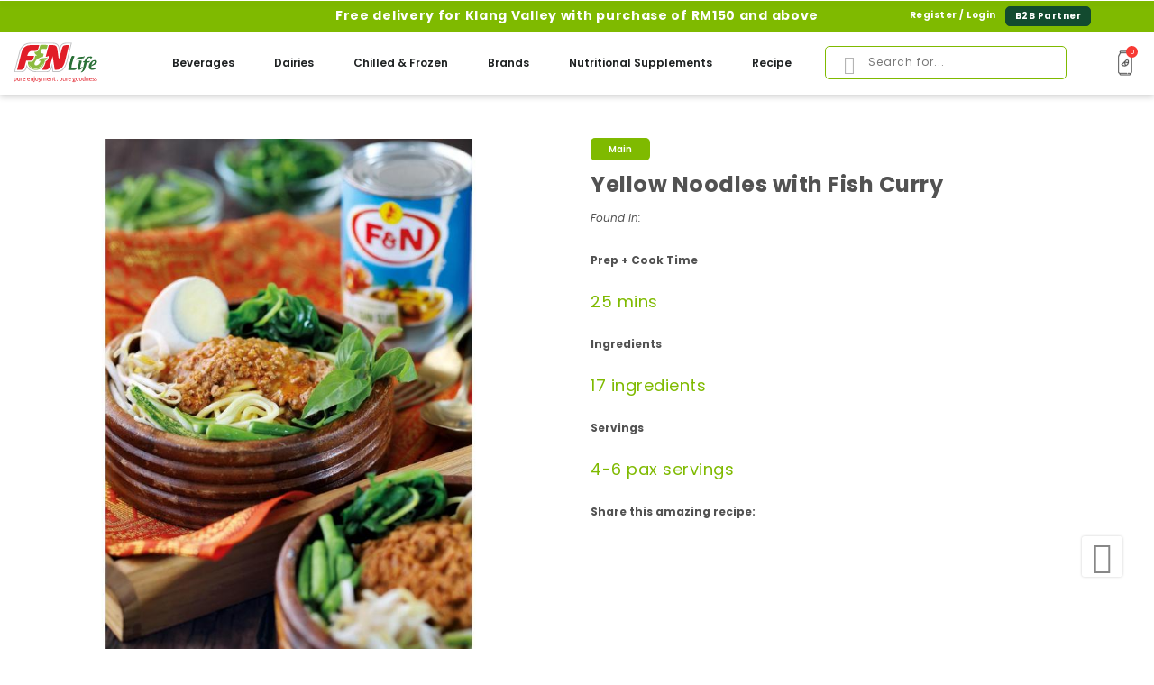

--- FILE ---
content_type: text/html; charset=UTF-8
request_url: https://my.fnlife.com/recipe/yellow-noodles-with-fish-curry.html
body_size: 27900
content:

<!doctype html>
<html class="use-header1" lang="en">
    <head >
        <script>
	var BASE_URL = WEB_URL = 'https://my.fnlife.com/';
	var RTL = false;
    var require = {
        "baseUrl": "https://my.fnlife.com/static/frontend/Mgs/fn/en_US"
    };
        var CATALOG_CHECK = 0;
        </script>
        <meta charset="utf-8"/>
<meta name="title" content="Yellow Noodles with Fish Curry"/>
<meta name="description" content="
25 mins
Intermediate



Prep + Cook Time
25 mins


Ingredients
17 ingredients


Servings
4-6 pax servings

Share this amazing recipe:
"/>
<meta name="keywords" content="F&N, Beverages, Isotonic, 100PLUS, Farmhouse, Carnation, Replenish, Delivery, Drinks, Canned Milk"/>
<meta name="robots" content="index, follow"/>
<meta name="viewport" content="width=device-width, initial-scale=1, maximum-scale=1.0, user-scalable=no"/>
<title>Yellow Noodles with Fish Curry  | F&amp;N Life</title>
<link  rel="stylesheet" type="text/css"  media="all" href="https://my.fnlife.com/static/frontend/Mgs/fn/en_US/mage/calendar.css" />
<link  rel="stylesheet" type="text/css"  media="all" href="https://my.fnlife.com/static/frontend/Mgs/fn/en_US/css/custom.css" />
<link  rel="stylesheet" type="text/css"  media="all" href="https://my.fnlife.com/static/frontend/Mgs/fn/en_US/css/theme.css" />
<link  rel="stylesheet" type="text/css"  media="all" href="https://my.fnlife.com/static/frontend/Mgs/fn/en_US/css/main.css" />
<link  rel="stylesheet" type="text/css"  media="all" href="https://my.fnlife.com/static/frontend/Mgs/fn/en_US/Amasty_Base/vendor/slick/amslick.min.css" />
<link  rel="stylesheet" type="text/css"  media="all" href="https://my.fnlife.com/static/frontend/Mgs/fn/en_US/Amasty_Customform/css/form-builder.css" />
<link  rel="stylesheet" type="text/css"  media="all" href="https://my.fnlife.com/static/frontend/Mgs/fn/en_US/Amasty_Customform/css/form-render.css" />
<link  rel="stylesheet" type="text/css"  media="all" href="https://my.fnlife.com/static/frontend/Mgs/fn/en_US/Amasty_LibSwiperJs/vendor/swiper/swiper.min.css" />
<link  rel="stylesheet" type="text/css"  media="all" href="https://my.fnlife.com/static/frontend/Mgs/fn/en_US/Ipay88_Payment/css/payment.css" />
<link  rel="stylesheet" type="text/css"  media="all" href="https://my.fnlife.com/static/frontend/Mgs/fn/en_US/MGS_Mpanel/css/owl.carousel.css" />
<link  rel="stylesheet" type="text/css"  media="all" href="https://my.fnlife.com/static/frontend/Mgs/fn/en_US/MGS_Mpanel/css/owl.theme.min.css" />
<link  rel="stylesheet" type="text/css"  media="all" href="https://my.fnlife.com/static/frontend/Mgs/fn/en_US/MGS_Mpanel/css/animate.css" />
<link  rel="stylesheet" type="text/css"  media="all" href="https://my.fnlife.com/static/frontend/Mgs/fn/en_US/MGS_Mpanel/css/magnific-popup.css" />
<link  rel="stylesheet" type="text/css"  media="all" href="https://my.fnlife.com/static/frontend/Mgs/fn/en_US/Magento_Swatches/css/swatches.css" />
<link  rel="stylesheet" type="text/css"  media="all" href="https://my.fnlife.com/static/frontend/Mgs/fn/en_US/MGS_GDPR/css/gdpr.css" />
<link  rel="stylesheet" type="text/css"  media="all" href="https://my.fnlife.com/static/frontend/Mgs/fn/en_US/MGS_Lookbook/css/styles.css" />
<link  rel="stylesheet" type="text/css"  media="all" href="https://my.fnlife.com/static/frontend/Mgs/fn/en_US/MGS_Mmegamenu/css/megamenu.css" />
<link  rel="stylesheet" type="text/css"  media="all" href="https://my.fnlife.com/static/frontend/Mgs/fn/en_US/MGS_Promobanners/css/promobanners.css" />
<link  rel="stylesheet" type="text/css"  media="all" href="https://my.fnlife.com/static/frontend/Mgs/fn/en_US/Mageplaza_Core/css/owl.carousel.css" />
<link  rel="stylesheet" type="text/css"  media="all" href="https://my.fnlife.com/static/frontend/Mgs/fn/en_US/Mageplaza_Core/css/owl.theme.css" />
<link  rel="stylesheet" type="text/css"  media="all" href="https://my.fnlife.com/static/frontend/Mgs/fn/en_US/Mageplaza_BannerSlider/css/animate.min.css" />
<link  rel="stylesheet" type="text/css"  media="all" href="https://my.fnlife.com/static/frontend/Mgs/fn/en_US/Mageplaza_BannerSlider/css/style.css" />
<link  rel="stylesheet" type="text/css"  media="all" href="https://my.fnlife.com/static/frontend/Mgs/fn/en_US/css/bootstrap.min.css" />
<link  rel="stylesheet" type="text/css"  media="all" href="https://my.fnlife.com/static/frontend/Mgs/fn/en_US/css/font-awesome.css" />
<link  rel="stylesheet" type="text/css"  media="all" href="https://my.fnlife.com/static/frontend/Mgs/fn/en_US/css/pe-icon-7-stroke.css" />
<link  rel="stylesheet" type="text/css"  media="all" href="https://my.fnlife.com/static/frontend/Mgs/fn/en_US/css/menu.css" />
<link  rel="stylesheet" type="text/css"  media="all" href="https://my.fnlife.com/static/frontend/Mgs/fn/en_US/css/theme_default.css" />
<link  rel="stylesheet" type="text/css"  media="all" href="https://my.fnlife.com/static/frontend/Mgs/fn/en_US/css/responsive.css" />
<link  rel="stylesheet" type="text/css"  media="all" href="https://my.fnlife.com/static/frontend/Mgs/fn/en_US/MGS_Mpanel/css/color.css" />
<link  rel="stylesheet" type="text/css"  media="all" href="https://my.fnlife.com/static/frontend/Mgs/fn/en_US/css/customs.css" />
<link  rel="stylesheet" type="text/css"  media="all" href="https://my.fnlife.com/static/frontend/Mgs/fn/en_US/css/customs1.css" />
<link  rel="stylesheet" type="text/css"  media="all" href="https://my.fnlife.com/static/frontend/Mgs/fn/en_US/css/customs2.css" />
<link  rel="stylesheet" type="text/css"  media="all" href="https://my.fnlife.com/static/frontend/Mgs/fn/en_US/css/fonts.css" />
<link  rel="stylesheet" type="text/css"  media="all" href="https://my.fnlife.com/static/frontend/Mgs/fn/en_US/Amasty_RecurringPayments/css/source/mkcss/amrec.css" />
<link  rel="stylesheet" type="text/css"  media="all" href="https://my.fnlife.com/static/frontend/Mgs/fn/en_US/Amasty_SocialLogin/css/source/mkcss/amsociallogin.css" />
<link  rel="stylesheet" type="text/css"  media="all" href="https://my.fnlife.com/static/frontend/Mgs/fn/en_US/MGS_Brand/css/mgs_brand.css" />
<script  type="text/javascript"  src="https://my.fnlife.com/static/frontend/Mgs/fn/en_US/requirejs/require.js"></script>
<script  type="text/javascript"  src="https://my.fnlife.com/static/frontend/Mgs/fn/en_US/mage/requirejs/mixins.js"></script>
<script  type="text/javascript"  src="https://my.fnlife.com/static/frontend/Mgs/fn/en_US/requirejs-config.js"></script>
<script  type="text/javascript"  src="https://my.fnlife.com/static/frontend/Mgs/fn/en_US/js/custom.js"></script>
<script  type="text/javascript"  src="https://my.fnlife.com/static/frontend/Mgs/fn/en_US/MGS_Mpanel/js/timer.js"></script>
<script  type="text/javascript"  src="https://my.fnlife.com/static/frontend/Mgs/fn/en_US/js/bootstrap.js"></script>
<link  rel="canonical" href="https://my.fnlife.com/recipe/yellow-noodles-with-fish-curry.html" />
<link  rel="icon" type="image/x-icon" href="https://my.fnlife.com/media/favicon/websites/1/fnfavicon.png" />
<link  rel="shortcut icon" type="image/x-icon" href="https://my.fnlife.com/media/favicon/websites/1/fnfavicon.png" />
<!-- Global site tag (gtag.js) - Google Analytics -->
<script async src="https://www.googletagmanager.com/gtag/js?id=G-EXYWL8MZM9"></script>
<script>
  window.dataLayer = window.dataLayer || [];
  function gtag(){dataLayer.push(arguments);}
  gtag('js', new Date());

  gtag('config', 'G-EXYWL8MZM9');
</script>

<!-- Google Tag Manager -->
<script>(function(w,d,s,l,i){w[l]=w[l]||[];w[l].push({'gtm.start':
new Date().getTime(),event:'gtm.js'});var f=d.getElementsByTagName(s)[0],
j=d.createElement(s),dl=l!='dataLayer'?'&l='+l:'';j.async=true;j.src=
'https://www.googletagmanager.com/gtm.js?id='+i+dl;f.parentNode.insertBefore(j,f);
})(window,document,'script','dataLayer','GTM-KCWDX86');</script>
<!-- End Google Tag Manager -->
<script src="https://cdnjs.cloudflare.com/ajax/libs/mmenu-js/8.5.14/mmenu.min.js"></script>
<link rel="stylesheet" href="https://cdnjs.cloudflare.com/ajax/libs/mmenu-js/8.5.14/mmenu.min.css">
<script type="text/javascript" src="//s7.addthis.com/js/300/addthis_widget.js#pubid=ra-61553a11a3f6819b" async="async"></script>

<!--8fJVrmhp17lZUGzJFMuElSUxh7w1gy1M-->

<!--8fJVrmhp17lZUGzJFMuElSUxh7w1gy1M-->


<!--Track My Order Script-->
<script src="//www.tracking.my/track-button.js"></script>
<script>
  function inputTrack() {
    var num = document.getElementById("TrackNo").value;
    if(num===""){
      alert("Please enter tracking number");
      return;
    }
    TrackButton.track({
      tracking_no: num
    });
  }
</script>

<style>
.am-filter-items-brand .swatch-option-link-layered .am-shopby-swatch-label { padding-left: 20px; }
.amsl-login-page .-labeled-buttons .amsl-button-wrapper.with-label.-rectangular { display: none; }
.catalog-product-view .review-toolbar { display: none; }
.amstripe-image { width: 60px; }
</style>

<meta name="facebook-domain-verification" content="3gwb1uintakknytgfvv1ojg892s0p6" />

<!-- Meta Pixel Code -->
<script>
!function(f,b,e,v,n,t,s)
{if(f.fbq)return;n=f.fbq=function(){n.callMethod?
n.callMethod.apply(n,arguments):n.queue.push(arguments)};
if(!f._fbq)f._fbq=n;n.push=n;n.loaded=!0;n.version='2.0';
n.queue=[];t=b.createElement(e);t.async=!0;
t.src=v;s=b.getElementsByTagName(e)[0];
s.parentNode.insertBefore(t,s)}(window, document,'script',
'https://connect.facebook.net/en_US/fbevents.js');
fbq('init', '1331232344711352');
fbq('track', 'PageView');
</script>
<noscript><img height="1" width="1" style="display:none"
src="https://www.facebook.com/tr?id=1331232344711352&ev=PageView&noscript=1"
/></noscript>
<!-- End Meta Pixel Code -->        


<!-- BEGIN GOOGLE ANALYTICS CODE -->
<script type="text/x-magento-init">
{
    "*": {
        "Magento_GoogleAnalytics/js/google-analytics": {
            "isCookieRestrictionModeEnabled": 0,
            "currentWebsite": 1,
            "cookieName": "user_allowed_save_cookie",
            "ordersTrackingData": [],
            "pageTrackingData": {"optPageUrl":"","isAnonymizedIpActive":false,"accountId":"UA-212785060-2"}        }
    }
}
</script>
<!-- END GOOGLE ANALYTICS CODE -->
    <script type="text/x-magento-init">
        {
            "*": {
                "Magento_PageCache/js/form-key-provider": {
                    "isPaginationCacheEnabled":
                        0                }
            }
        }
    </script>
<script type="text&#x2F;javascript" src="https&#x3A;&#x2F;&#x2F;chimpstatic.com&#x2F;mcjs-connected&#x2F;js&#x2F;users&#x2F;f2b231c44a71f90a7865a4aaa&#x2F;f0dd7a44a89429df33b43a254.js" defer="defer">
</script>

							<link rel="stylesheet" type="text/css"  media="all" href="https://my.fnlife.com/media/mgs/css/1/custom_config.css" /> 
					    </head>
    <body data-container="body" data-mage-init='{"loaderAjax": {}, "loader": { "icon": "https://my.fnlife.com/static/frontend/Mgs/fn/en_US/images/loader-2.gif"}}' id="html-body" class="amblog-index-post page-layout-2columns-right wide">
							
							<!--Analytics Added by Mageplaza GTM -->
<!--Facebook Pixel Added by Mageplaza GTM -->

<script type="text/x-magento-init">
    {
        "*": {
            "Magento_PageBuilder/js/widget-initializer": {
                "config": {"[data-content-type=\"slider\"][data-appearance=\"default\"]":{"Magento_PageBuilder\/js\/content-type\/slider\/appearance\/default\/widget":false},"[data-content-type=\"map\"]":{"Magento_PageBuilder\/js\/content-type\/map\/appearance\/default\/widget":false},"[data-content-type=\"row\"]":{"Magento_PageBuilder\/js\/content-type\/row\/appearance\/default\/widget":false},"[data-content-type=\"tabs\"]":{"Magento_PageBuilder\/js\/content-type\/tabs\/appearance\/default\/widget":false},"[data-content-type=\"slide\"]":{"Magento_PageBuilder\/js\/content-type\/slide\/appearance\/default\/widget":{"buttonSelector":".pagebuilder-slide-button","showOverlay":"hover","dataRole":"slide"}},"[data-content-type=\"banner\"]":{"Magento_PageBuilder\/js\/content-type\/banner\/appearance\/default\/widget":{"buttonSelector":".pagebuilder-banner-button","showOverlay":"hover","dataRole":"banner"}},"[data-content-type=\"buttons\"]":{"Magento_PageBuilder\/js\/content-type\/buttons\/appearance\/inline\/widget":false},"[data-content-type=\"products\"][data-appearance=\"carousel\"]":{"Amasty_Xsearch\/js\/content-type\/products\/appearance\/carousel\/widget-override":false}},
                "breakpoints": {"desktop":{"label":"Desktop","stage":true,"default":true,"class":"desktop-switcher","icon":"Magento_PageBuilder::css\/images\/switcher\/switcher-desktop.svg","conditions":{"min-width":"1024px"},"options":{"products":{"default":{"slidesToShow":"5"}}}},"tablet":{"conditions":{"max-width":"1024px","min-width":"768px"},"options":{"products":{"default":{"slidesToShow":"4"},"continuous":{"slidesToShow":"3"}}}},"mobile":{"label":"Mobile","stage":true,"class":"mobile-switcher","icon":"Magento_PageBuilder::css\/images\/switcher\/switcher-mobile.svg","media":"only screen and (max-width: 768px)","conditions":{"max-width":"768px","min-width":"640px"},"options":{"products":{"default":{"slidesToShow":"3"}}}},"mobile-small":{"conditions":{"max-width":"640px"},"options":{"products":{"default":{"slidesToShow":"2"},"continuous":{"slidesToShow":"1"}}}}}            }
        }
    }
</script>

<div class="cookie-status-message" id="cookie-status">
    The store will not work correctly when cookies are disabled.</div>
<script type="text&#x2F;javascript">document.querySelector("#cookie-status").style.display = "none";</script>
<script type="text/x-magento-init">
    {
        "*": {
            "cookieStatus": {}
        }
    }
</script>

<script type="text/x-magento-init">
    {
        "*": {
            "mage/cookies": {
                "expires": null,
                "path": "\u002F",
                "domain": ".my.fnlife.com",
                "secure": true,
                "lifetime": "3600"
            }
        }
    }
</script>
    <noscript>
        <div class="message global noscript">
            <div class="content">
                <p>
                    <strong>JavaScript seems to be disabled in your browser.</strong>
                    <span>For the best experience on our site, be sure to turn on Javascript in your browser.</span>
                </p>
            </div>
        </div>
    </noscript>

<script>
    window.cookiesConfig = window.cookiesConfig || {};
    window.cookiesConfig.secure = true;
</script><script>    require.config({
        map: {
            '*': {
                wysiwygAdapter: 'mage/adminhtml/wysiwyg/tiny_mce/tinymceAdapter'
            }
        }
    });</script><script>    require.config({
        paths: {
            googleMaps: 'https\u003A\u002F\u002Fmaps.googleapis.com\u002Fmaps\u002Fapi\u002Fjs\u003Fv\u003D3\u0026key\u003D'
        },
        config: {
            'Magento_PageBuilder/js/utils/map': {
                style: '',
            },
            'Magento_PageBuilder/js/content-type/map/preview': {
                apiKey: '',
                apiKeyErrorMessage: 'You\u0020must\u0020provide\u0020a\u0020valid\u0020\u003Ca\u0020href\u003D\u0027https\u003A\u002F\u002Fmy.fnlife.com\u002Fadminhtml\u002Fsystem_config\u002Fedit\u002Fsection\u002Fcms\u002F\u0023cms_pagebuilder\u0027\u0020target\u003D\u0027_blank\u0027\u003EGoogle\u0020Maps\u0020API\u0020key\u003C\u002Fa\u003E\u0020to\u0020use\u0020a\u0020map.'
            },
            'Magento_PageBuilder/js/form/element/map': {
                apiKey: '',
                apiKeyErrorMessage: 'You\u0020must\u0020provide\u0020a\u0020valid\u0020\u003Ca\u0020href\u003D\u0027https\u003A\u002F\u002Fmy.fnlife.com\u002Fadminhtml\u002Fsystem_config\u002Fedit\u002Fsection\u002Fcms\u002F\u0023cms_pagebuilder\u0027\u0020target\u003D\u0027_blank\u0027\u003EGoogle\u0020Maps\u0020API\u0020key\u003C\u002Fa\u003E\u0020to\u0020use\u0020a\u0020map.'
            },
        }
    });</script><script>
    require.config({
        shim: {
            'Magento_PageBuilder/js/utils/map': {
                deps: ['googleMaps']
            }
        }
    });</script><script type="text/javascript">
    var QUICKVIEW_BASE_URL = 'https://my.fnlife.com/';
</script>
<main><div class="page-wrapper  lazy-loading-img" data-ratioimage="ratio-1"><div id="placeholder-header"></div><header class="header header1"><div class="header content">

</div>





                            


                        
        	    

<div data-content-type="html" data-appearance="default" data-element="main" data-decoded="true"><style>
.customer-account-login .field.choice.mgs-gdpr-checkbox {
    margin-top: 30px;
}

.customer-account-create .form.create.account .actions-toolbar .btn-primary {
margin-top: 90px;
}

.payment-method {
  display: none 
}

.payment-method:has(#ipay88_payment) {
  display: block 
}

.top-header-owl, .top-right-header {
    margin-top: -1px !important;
}
.rewards-account-referral .field.field-name-lastname.required textarea {
    border-radius: 5px;
    border-color: #7fba00;
    margin-bottom: 50px;
}
.rewards-account-referral .buttons-set button {
    font-weight: 600;
    font-size: 12px;
    letter-spacing: .1em;
    text-align: center;
    color: #fff;
    background: #7fba00;
    border-color: #7fba00;
    border-radius: 15px 5px 15px 5px;
    text-transform: uppercase;
    height: 47px;
    line-height: 44px;
    display: flex;
    align-items: center;
    justify-content: center;
    padding: 15px;
    border: none;
    margin-bottom: 50px;
}
.rewards-account-share .block-rewards-account-summary div:nth-child(2), .rewards-account-share .block-rewards-account-summary div:nth-child(3) {
    display: none;
}
.middle-header-content .blue span, .mobilemenu li.normal.others.blue.mm-listitem a {
    color: #2c53cc!important
}
.customer-account-index .point-block {
display:none;
}
.customer-account-index .block.block-rewards-account-summary.order-details-items {
    margin-bottom: 50px;
}
.checkout-index-index .shipping-address-items .shipping-address-item.selected-item {
    border-radius: 10px;
    background-color: #7fba00;
    border: 2px solid #7fba00;
    color: #fff;
}
.checkout-index-index .shipping-address-items .shipping-address-item.selected-item a {
    color: #fff;
}
@media(min-width: 769px) and (max-width: 1199px){
	.top-header-content .row .header-destination{
		margin-top: 5px;
	}
	.header-logo img {
	    padding: 10px 0;
	}
}

/*Hide EM*/
/*.top-header-content .row .header-destination {
    visibility: hidden;
}
.mobile-header-delivery {
    display: none;
}
.checkout-top {
    display: none;
}*/

/*FOR EMPLOYEE LAUNCH*/
/*.login-container .block .block-title h2.title.register {
    display: none;
}
.login-container .block .block-title h2.title.welcome {
    width: 100%;
}
#social-login-popup .amsl-tablist li.amsl-title:nth-child(2) {
    display: none;
}
.block.block-collapsible-nav.amasty-affiliate-collapsible {
    display: none;
}
.col-sm-4.hidden-xs.hidden-sm.hidden-md.col-sm-12.col-xs-12.top-right-header.no-padding>a:nth-child(2) {
    display: none;
}
.col-sm-4.hidden-xs.hidden-sm.hidden-md.col-sm-12.col-xs-12.top-right-header.no-padding>a:nth-child(1):after {
    content: "Login";
    visibility: visible;
font-size:12px;
}
.header .dropdown-toplinks .dropdown-toggle .label {
    font-size: 12px;
}
.col-sm-4.hidden-xs.hidden-sm.hidden-md.col-sm-12.col-xs-12.top-right-header.no-padding>a:nth-child(1) {
    visibility: hidden;
}
.amsl-popup-block span.amsl-separator, .amsl-popup-block .amsl-social-wrapper {
    display: none!important;
}
.customer-account-login .multiple-login a, .customer-account-login .amsl-login-page {
    display: none;
}
.customer-account-login .multiple-login {
    margin-top: 50px!important;
}
.account .sidebar .block.block-collapsible-nav.amasty-affiliate-collapsible {
    display: none!important;
}
div.menu-bottom-links.hidden-lg>a:nth-child(2) {
    display: none;
}*/
/*FOR EMPLOYEE LAUNCH*/

/*mobilemenu*/
.mm-listitem {
    border: transparent !important;
    background: #f6f6f6 !important;
}
li.normal.benecol.mm-listitem {
    background: #f7f7f7 !important;
    
}
.mm-menu a, .mm-menu a:active, .mm-menu a:hover, .mm-menu a:link, .mm-menu a:visited {
    border: 0 !important;
    padding-left: 18px !important;
}
.mm-btn_prev:before {
    border-color: white !important;
    left: 16px !important;
    width: 7px !important;
    height: 7px !important;
}
#mm-1 .mm-listitem {
    margin: 15px !important;
}
/*mobilemenu*/
.catalog-product-view .product-add-form .product-detail-deals{
display:none;
}
.amrewards-index-index form#notification-settings {
    display: none;
}
.amshopby-filter-value .price {
    font-weight: 400;
}
.amsearch-more-results {
    float: right;
}
.product-label.sale-label.second {
    top: 28px!important;
}
.here-text{
color:#7fba00;
}
.here-text:hover{
text-decoration:underline;
}
.account.sales-order-shipment .order-tracking {
    display: block;
    color: #7fba00;
}
.customer-account-login .amsl-login-page .-labeled-buttons .amsl-buttons {
    padding-bottom: 0!important;
}
.header .top-header-content{
display: flex;
align-items: center;
height:49px;
}
.catalog-product-view .sub-product-location-tex {
    margin-bottom: 15px;
}
.filter .am-filter-items-attr_brand .swatch-option {
    display: none;
}
.amshopby-filter-current .amshopby-filter-value .am-swatch-options .swatch-option {
    display: none;
}
.amshopby-filter-current .am-shopby-swatch-label {
    margin-left: 0;
}
.amshopby-items.items span, .amshopby-items.items div {
    font-size: 14px;
}
.account .sidebar .block.block-collapsible-nav.amasty-affiliate-collapsible {
    display: block;
    margin-top: 20px;
}
.account .sidebar .block.block-collapsible-nav.amasty-affiliate-collapsible .title.block-collapsible-nav-title {
    margin-bottom: 7.5px;
}
.account .sidebar .block.block-collapsible-nav.amasty-affiliate-collapsible li {
    display: block!important;
}
.account .sidebar .block.block-collapsible-nav.amasty-affiliate-collapsible li:nth-child(3), .account .sidebar .block.block-collapsible-nav.amasty-affiliate-collapsible li:nth-child(4), .account .sidebar .block.block-collapsible-nav.amasty-affiliate-collapsible li:nth-child(5) {
    display: none!important;
}
.amasty_affiliate-account-setting .field.paypal_email, .amasty_affiliate-account-setting .field.choice {
    display: none;
}
.amasty_affiliate-account-setting .field.choice.required {
    padding: 0;
display:block;
}
.amasty_affiliate-account-setting .actions-toolbar {
    float: left;
    margin-top: 30px;
}
.amasty_affiliate-account-setting button.action.save.primary, .amasty_affiliate-account-withdrawal button.action.save.primary{
    font-weight: 600;
    font-size: 12px;
    letter-spacing: .1em;
    text-align: center;
    color: #fff!important;
    background: #7fba00!important;
    border-color: #7fba00;
    border-radius: 15px 5px 15px 5px;
    text-transform: uppercase;
    height: 35px;
    line-height: normal;
    width: 130px;
    border: none;
}
/*FOR EMPLOYEE LAUNCH*/
/*.login-container .block .block-title h2.title.register {
    display: none;
}
.login-container .block .block-title h2.title.welcome {
    width: 100%;
}
#social-login-popup .amsl-tablist li.amsl-title:nth-child(2) {
    display: none;
}
.block.block-collapsible-nav.amasty-affiliate-collapsible {
    display: none;
}
.col-sm-4.hidden-xs.hidden-sm.hidden-md.col-sm-12.col-xs-12.top-right-header.no-padding a:nth-child(2) {
    display: none;
}
.col-sm-4.hidden-xs.hidden-sm.hidden-md.col-sm-12.col-xs-12.top-right-header.no-padding a:nth-child(1):after {
    content: "Login";
    visibility: visible;
}
.col-sm-4.hidden-xs.hidden-sm.hidden-md.col-sm-12.col-xs-12.top-right-header.no-padding a:nth-child(1) {
    visibility: hidden;
}
*/
/*FOR EMPLOYEE LAUNCH*/

.checkout-cart-index tr.totals-tax-summary, .checkout-cart-index .totals-tax-details,
.checkout-index-index tr.totals-tax-summary, .checkout-index-index .totals-tax-details {
    display: none;
}
.amasty_affiliate-account-setting button.action.save.primary:hover,.amasty_affiliate-account-withdrawal button.action.save.primary:hover {
    background: #124a2f!important;
}
.amasty_affiliate-account-refer .at-share-btn-elements {
    margin-top: 15px;
}
.amasty_affiliate-account-program th.col:nth-child(4), .amasty_affiliate-account-program td.col:nth-child(4) {
    display: none;
}
.amasty_affiliate-account-transaction .affiliate-balance-info {
    margin-bottom: 20px;
}
.amasty_affiliate-account-transaction .toolbar.bottom {
    display: none;
}
.checkout-cart-index span.page-header.h1:after {
    content: 'Shipping will be calculated at checkout';
}
.checkout-cart-index tr.totals.shipping.excl {
    display: none!important;
}
.checkout-cart-index #shopping-cart-table tbody tr td.col.item .product-item-details {
    width: 70%;
}
.checkout-cart-index .inner-label {
    padding: 0 5px;
    width: auto;
}
.get-started span {
    font-size: 14px;
}
.get-started a {
    font-weight: bold;
}
.ambrand-index-index #banner-slider-carousel .owl-nav {
    margin-top: 0;
}
.ambrand-index-index #banner-slider-carousel .owl-nav button {
    transform: translateY(-50%);
    top: 50%!important;
    display: flex;
    align-items: center;
    justify-content: center;
}
.cms-home .owl-carousel .owl-nav button {
    position: absolute;
    transform: translateY(-50%);
    top: 50%;
}
.ambrand-index-index #banner-slider-carousel button.owl-prev,.ambrand-index-index #banner-slider-carousel button.owl-prev span, .cms-home .owl-carousel .owl-nav button.owl-prev, .cms-home .owl-carousel .owl-nav button.owl-prev span {
    left: 0;
}
.ambrand-index-index #banner-slider-carousel button.owl-next, .ambrand-index-index #banner-slider-carousel button.owl-next span, .cms-home .owl-carousel .owl-nav button.owl-next, .cms-home .owl-carousel .owl-nav button.owl-next span {
    right: 0;
}
.ambrand-index-index #banner-slider-carousel .owl-nav button {
    position: absolute;
    top: 45%;
    font-size: 80px;
    color: #869791;
}
.amblog-index-post .column.main {
    width: 100%;
}

.amblog-index-post .sidebar {
    display: none;
}
.minicart-wrapper .inner-label {
    width: 70%!important;
    text-align: center!important;
}
.checkout-cart-index .inner-label:nth-child(1) {
    margin-left: 0;
}

.checkout-cart-index #shopping-cart-table tbody tr td.col.qty .promotion-label {
    display: none;
}
.blog-post-list #maincontent .row {
    display: flex;
    flex-direction: column;
}
.blog-post-list .blog-list {
    display: flex;
}
.blog-post-list .blog-post.post-item-info {
    width: 33%;
    margin: 0 10px;
    display: flex;
    flex-direction: column;
}
.blog-list .post-item-info .post-image.has-image {
    width: 100%;
    height: 100%;
    display: flex;
    flex-direction: column;
    margin-bottom: 0;
}
.blog-post-list .img-responsive {
    width: 100%;
    height: 100%;
    object-fit: contain;
}
.blog-list .post-item-info .post-image.has-image .post-info {
    position: unset;
    background-color: transparent;
    padding: 10px;
}
.blog-list .post-item-info .post-image.has-image .post-info div:nth-child(1), .blog-post-list .create-post-time, .blog-post-list .post-link.text-center,
.blog-post-list .breadcrumbs, .blog-post-list .block.block-blog-posts,.blog-post-list .sidebar .block-blog-categories li:before, .blog-post-view .breadcrumbs,
.blog-post-view .sidebar.sidebar-main, .blog-post-view .post-actions{
    display: none;
}
.blog-list .post-item-info .post-info h2, .blog-list .post-item-info .post-info h2 a {
    color: #000;
}
.blog-list .post-item-info .post-info h2 a:hover {
    color: #7fba00;
}
.blog-list .post-item-info .post-content .post-short-description {
    text-align: center;
    font-size: 12px;
    color: #525252;
}
.blog-list .post-item-info .post-info h2 a {
    font-weight: 600;
    font-size: 16px;
    color: #525252;
}
.blog-post-view img.img-responsive {
    margin: auto;
}
.blog-post-view .published-by {
    display: none!important;
}
.blog-post-view .post-item-info .post-info {
    border-bottom: 0;
}
.catalog-product-view .product.media img.zoomImg {
    display: block!important;
}
.blog-post-list .column.main.col-lg-9.col-md-9.col-sm-12.col-xs-12.pull-right {
    order: 2;
    width: 100%;
}
.blog-post-view .column.main.col-lg-9.col-md-9.col-sm-12.col-xs-12.pull-right {
    width: 100%;
}
.blog-post-list .sidebar.sidebar-main.col-lg-3.col-md-3.col-sm-12.col-xs-12 {
    order: 1;
    width: 100%;
    margin-bottom: 35px;
    background: transparent;
    padding-top: 20px;
}
.blog-post-list .sidebar .block+.block {
    margin-top: 0;
    justify-content: center;
}
.blog-post-list .block.block-blog-categories, .blog-post-list .sidebar .block-blog-categories ul {
    display: flex;
}
.blog-post-list .sidebar .block-blog-categories li {
    padding: 10px;
    border: 1.5px solid #b4b4b4;
    border-radius: 5px;
    margin: 0 7.5px;
}
.blog-post-list .sidebar .block .block-title .title:after {
    content: "Filter By:";
    height: unset;
    width: unset;
    background-color: transparent;
    visibility: visible;
    font-weight: bold;
    font-size: 12px;
    color: #525252;
}
.blog-post-list .sidebar .block .block-title .title {
    visibility: hidden;
    padding-top: 5px;
}
.blog-post-list .sidebar .block-blog-categories li a {
    font-size: 12px;
}
.blog-post-list .sidebar .block-blog-categories li a:hover{
  color: #7fba00;
}
.blog-post-list span.page-header:after {
    content: "Stay up to date with announcements on products, campaigns and delivery";
    position: absolute;
    left: 50%;
    transform: translate(-50%,-50%);
    top: 50px;
    font-weight: normal;
    font-size: 12px;
    letter-spacing: 0.05em;
    text-align: center;
    color: #525252;
}
.amasty_affiliate-account-withdrawal .toolbar.bottom{
    display: none;
}

@media(max-width: 767px){
  .loyalty-tier img {
  width: 100%;
  }
  .checkout-cart-index #shopping-cart-table tbody tr td.col.qty .promotion-label {
  display: block;
  }
  .blog-post-list .sidebar.sidebar-main.col-lg-3.col-md-3.col-sm-12.col-xs-12 {
    margin-top: 30px;
}
.blog-post-list .blog-list {
    display: flex;
    flex-direction: column;
}
.blog-post-list .blog-post.post-item-info {
    width: 100%;
    margin: 0;
}
.promotion-label.multiple, .promotion-label {
    display: flex!important;
    flex-wrap: wrap!important;
    justify-content: center!important;
    margin: unset;
}
.catalog-product-view .product-info-main .promotion-label.multiple, .catalog-product-view .product-info-main .promotion-label {
    justify-content: left!important;
}
.checkout-index-index .inner-label {
    width: 50%!important;
    text-align: center;
}
}

@media(max-width: 992px){
  .blog-post-list span.page-header:after {
  top: 60px;
  line-height: normal;
  width: 100%;
  }
}

@media (max-width: 991px){
  .blog-post-list .sidebar.sidebar-additional {
   display: block; 
  }
}
.checkout-index-index .opc-block-summary tr.totals.shipping>.mark>.label {
    display: contents;
}

.checkout-index-index .opc-block-summary .table-totals tr.totals.discount {
    display: contents;
}
.checkout-index-index .column.main li {
    list-style: unset !important;
}
.shopping-cart-top .promotion-label {
    justify-content: left;
}
.modal-popup.confirm .modal-inner-wrap .modal-footer {
    display: flex;
}

button.action-secondary.action-dismiss {
    order: 2;
    margin-right: 0 !important;
}

.modal-popup.confirm .modal-inner-wrap .modal-footer button.action-primary.action-accept {
    margin-right: 15px;
}
.field.choice.newsletter input#is_subscribed {
    height: 20px!important;
    min-height: unset;
    width: 20px;
}
.checkout-index-index .opc-payment .payment-methods .payment-method input {
    display: inline-block !important;
    position: relative;
    top: 1px;
}
.catalogsearch-result-index dl.block {
    display: none;
}
.amasty-rewards-highlight.checkout {
    display: none;
}

.amasty-rewards-highlight.checkout:nth-child(1) {
    display: block;
}
span.amrewards-balance,p.amrewards-label {
    display: none;
}

.points-text span.amrewards-balance, .points-text p.amrewards-label {
    display: block;
}
.checkout-cart-index div#block-reward {
    display: block;
margin-bottom:20px;
}

.checkout-cart-index div#block-reward form#discount-reward-form label {
    display: none;
}

.checkout-cart-index div#block-reward .title {
    font-weight: 600;
    font-size: 16px;
    line-height: 23px;
    text-align: left;
    color: #525252;
    margin-bottom: 10px;
}

.checkout-cart-index div#block-reward button#apply-amreward, .checkout-cart-index div#block-reward button#cancel-amreward {
    font-weight: 600;
    font-size: 12px;
    letter-spacing: 0.1em;
    text-align: center;
    color: #fff !important;
    background: #7FBA00 !important;
    border-color: #7FBA00;
    border-radius: 15px 5px 15px 5px;
    text-transform: uppercase;
    height: 35px;
    line-height: normal;
    width: 130px;
    border: 1px solid #7FBA00;
}

.checkout-cart-index div#block-reward .fieldset.reward {
    display: flex;
    border: 2px solid #7FBA00;
    border-radius: 10px 8px 18px 10px;
    justify-content: space-between;
}

.checkout-cart-index div#block-reward input#amreward_amount {
    border: 0;
    background: unset;
    height: 35px;
}

.checkout-cart-index div#block-reward .fieldset.reward .field {
    margin-bottom: 0;
}

.checkout-cart-index div#block-reward form#discount-reward-form {
    margin-top: 10px;
}

.checkout-cart-index div#block-reward .content {
    display: block !important;
}
.checkout-index-index .field.addresses .shipping-address-items {
    flex-wrap: wrap;
}
.checkout-index-index .shipping-address-items .shipping-address-item {
    margin-bottom: 20px;
}
@media(max-width:350px){
  .products-grid .product-item-info.disable_hover_effect .tocart.btn-cart.hover_effect {
    padding: 0 5px;
    font-size: 8px;
  }
}
.customer-account-index .amrewards-qty-info, .amrewards-index-index .amrewards-qty-info {
    display: none;
}
.checkout-index-index .modal-popup div#opc-new-shipping-address .field._required._error:nth-child(9) .field-error:before {
    content: 'Please enter valid mobile number';
}
.amrewards-index-index .rewards-disclaimer-info img {
    display: none;
}
.amrewards-index-index .rewards-disclaimer-info .instructions>div>div:nth-child(1) p {
    padding: 0;
text-align: left;
}
.amrewards-index-index .rewards-disclaimer-info .instructions>div>div:nth-child(1) p:after {
    content: "=";
    margin-left: 70px;
}
.amrules-index-index .page-header span.base:after {
    content: "F&N Loyalty Program";
    visibility: visible;
    position: absolute;
    left: 0;
}
.amrules-index-index .page-header span.base {
    visibility: hidden;
}
.amrules-index-index table.loyalty-table th, table.loyalty-table td {
    text-align: center;
    padding: 10px;
    border: 1px solid black;
}
.amrules-index-index h2.legend {
    font-weight: 700;
    font-size: 24px;
    line-height: 36px;
    color: #525252;
}
.amrewards-index-index .fieldset-wrapper.customer-information>p {
    margin-top: 20px;
}
.checkout-index-index .opc-payment-additional.rewards-add .pointsRate span:nth-child(1):after{
    content: "Every 10 pts = RM 1";
    visibility: visible;
    position: absolute;
    left: 0;
    font-family: Roboto;
    font-weight: 400;
    font-size: 12px;
}
.checkout-index-index .opc-payment-additional.rewards-add .pointsRate span {
    visibility: hidden;
}
.checkout-cart-index .pointsLeft strong:nth-child(1) {
    margin-right: 3px;
}
.checkout-cart-index .pointsRate:after {
    content: "Every 10 pts = RM 1";
    visibility: visible;
    position: absolute;
    left: 0;
    font-family: Roboto;
    font-weight: 400;
    font-size: 12px;
}
.checkout-cart-index .pointsRate {
    visibility: hidden;
    position: relative;
}
.account .sidebar li.nav.item:nth-child(14) strong:after, .account .sidebar li.nav.item:nth-child(14) a:after {
    content: "F&N Loyalty Program";
    visibility: visible;
    left: 0;
    position: absolute;
}
.account .sidebar li.nav.item:nth-child(14) strong , .account .sidebar li.nav.item:nth-child(14) a{
    visibility: hidden;
}
.checkout-index-index .checkout-billing-address .field.field-select-billing, .checkout-index-index .checkout-billing-address .billing-address-details {
    margin-top: 30px;
}
.checkout-index-index .checkout-billing-address .billing-address-details>span {
    font-weight: 600;
    font-size: 16px;
    line-height: 18px;
    text-align: left;
    color: #525252;
}
.checkout-index-index .checkout-billing-address .billing-address-details .inner-billing-address-details {
    margin-top: 10px;
    border-radius: 10px;
    background-color: #fff;
    border: 2px solid #7fba00;
    padding: 20px;
margin-right: 20px;
}

@media(max-width:767px){
    .amrewards-index-index .rewards-disclaimer-info .instructions>div>div:nth-child(1) p:after {
        content: "=";
        margin-left: 50px;
    }
}
.md-postcode {
    border: 3px solid #e5e5e5;
    border-radius: 10px;
    padding: 30px;
    margin: 20px 0;
}

.postcode-check-btn button {
    border-radius: 15px 5px;
    background-color: #7fba00;
    border: none;
    padding: 9px 19px;
    color: white;
    text-transform: uppercase;
    font-weight: 500;
    letter-spacing: 0.05em;
    margin: 10px 0;
}
.no-quotes-block span {
    display: none;
}

.no-quotes-block:before {
    content: 'We are not able to deliver the product(s) in your cart to the selected postcode. Please update your cart or choose another shipping address.';
    background: #fae5e5;
    display: block;
    padding: 12px 20px 12px 45px;
    font-size: 14px;
    color: #1979c3;
    border-radius: 5px;
}
.catalog-product-view .lrw-social-buttons {
    display: none;
}
div.dropdown-menu li.link.lrw-toplink, div.dropdown-menu li.nav.item, .menu-bottom-links.hidden-lg .link.lrw-toplink, .menu-bottom-links.hidden-lg li.nav.item{
    display: none;
}
.checkout-index-index .lrw-points .input-box, .checkout-index-index .opc-block-summary .table-totals tr.lrw-rewardpoints th.mark:after,
.checkout-index-index .lrw-points .control>span, .checkout-cart-index  .lrw-points .control>span{
    display: none;
}
.checkout-index-index #block-lrwuserpoints.active > .title:after,
.checkout-cart-index #block-lrwuserpoints.active > .title:after {
    content: "\f107"!important;
    font-family: 'FontAwesome'!important;
}
.checkout-index-index #block-lrwuserpoints .title:after,
.checkout-cart-index #block-lrwuserpoints .title:after{
    content: "\f106"!important;
    font-family: 'FontAwesome'!important;
}
.checkout-cart-index .cart.item .lrw-product-points {
    display: none;
}
.checkout-index-index #block-lrwuserpoints .title {
    font-weight: 600;
    font-size: 16px;
    line-height: 23px;
    color: #525252;
    border: none;
    padding-bottom: 0;
    padding-left: 0;
}
.checkout-index-index strong#block-lrwuserpoints-heading {
    font-weight: 600;
}
.checkout-index-index .lrw-rewardpoints th.mark {
    padding-top: 30px!important;
}
.checkout-index-index .lrw-points select:focus, .checkout-cart-index .lrw-points select:focus {
    border-color: #7fba00;
}
.checkout-index-index .lrw-slider .ui-slider-handle, .checkout-index-index #lrw-slider-progressbar,
.checkout-cart-index .lrw-slider .ui-slider-handle, .checkout-cart-index #lrw-slider-progressbar  {
    background: #7fba00;
}
.checkout-index-index .opc-block-summary .table-totals tr th .lrw-usepoints strong {
    font-weight: 600;
}
.checkout-index-index .opc-block-summary #block-lrwuserpoints-heading img,
.checkout-cart-index #block-lrwuserpoints-heading img {
    max-width: 30px;
}
.checkout-index-index .opc-block-summary div#block-lrwuserpoints-summary,
.checkout-cart-index div#block-lrwuserpoints-summary {
    margin-top: 30px;
    margin-bottom: 30px;
}
.checkout-index-index div#block-lrwuserpoints-summary, .checkout-cart-index div#block-lrwuserpoints-summary {
    display: block!important;
}
.account.customer-account-index .block.lrw-block.lrw-account-summary:before {
    content: "Welcome Back!";
    font-weight: bold;
    font-size: 24px;
    line-height: 36px;
    color: #525252;
}
.account.customer-account-index .block.lrw-block.lrw-account-summary-listing, .account.customer-account-index .block.lrw-block.lrw-account-summary .lrw-instruction, 
.account.customer-account-index .block.lrw-block.lrw-account-summary .lrw-messages, .account .sidebar-main .lrw-nav-item img, .account.rewardpoints-index-index .rewards-text,
.account .lrw-account-summary .lrw-message-warning:before{
    display: none;
}
.account.customer-account-index .block.lrw-block.lrw-account-summary h3, .account.rewardpoints-index-index h3, .account .aff-main-content h3 {
    font-weight: 600;
    font-size: 18px;
    line-height: 23px;
    color: #525252;
}
.account.customer-account-index .block.lrw-block.lrw-account-summary {
    margin-bottom: 60px;
}
.account .lrw-account-points {
    border-radius: 5px;
    background: #fff;
    border: 3px solid #e5e5e5;
    width: 50%;
    padding: 30px 40px 30px 120px;
    display: flex;
    flex-direction: column;
    position: relative;
}
.account  .lrw-account-points img {
    position: absolute;
    left: 50px;
    top: 35px;
}
.account .lrw-account-points strong:nth-child(1) {
    font-weight: 600;
    font-size: 16px;
    line-height: 23px;
    color: #525252;
    margin-bottom: 10px;
}
.account .lrw-account-points strong:nth-child(2) {
    font-weight: 600;
    font-size: 24px;
    line-height: 23px;
    color: #525252;
}
.account .block.lrw-block.lrw-account-summary .loyalty-tier {
    margin: 30px 0;
}
.account.rewardpoints-index-index .block.lrw-block.lrw-account-summary-listing {
    margin-top: 50px;
}
.account .lrw-messages {
    padding: 15px 30px;
}
.lrw-instruction ul li:before {
    color: #7FBA00;
}
.account .sidebar li.nav.item.lrw-nav-item{
    display: block!important;
}
.account .sidebar-main>.block-collapsible-nav li.nav.item:nth-child(5), .account .sidebar-main>.block-collapsible-nav li.nav.item:nth-child(6) {
    display: none!important;
}
.account .sidebar-main .affiliate-nav .block-title-aff {
    background: none;
}
.account .sidebar-main .affiliate-nav .block-title-aff h2 {
    padding: 0;
    font-weight: bold;
    font-size: 24px;
    line-height: 36px;
    color: #525252;
    margin-top: 0;
}
.account .sidebar-main .navbar-default.block.affiliate-nav {
    background: none;
    border-color: transparent;
}
.account .sidebar-main .affiliate-nav .nav>li>strong {
    background: none;
    padding: 0;
}
.account .aff-main-content {
    padding: 0;
}
.account .aff-main-content button.form-button.btn-contact {
    font-weight: 600;
    font-size: 12px;
    letter-spacing: 0.1em;
    text-align: center;
    color: #fff;
    background: #7FBA00;
    border: 2px solid #7FBA00;
    border-radius: 15px 5px;
    text-transform: uppercase;
    height: 35px;
    line-height: 30px;
    padding: 0 25px;
}
.account .aff-main-content button.form-button.btn-contact:hover, .account.rewardpoints-redeemcode-index button#lrw-applycode:hover {
    background: #124A2F;
    border-color: #124A2F;
}
.account .aff-main-content .col-button {
    padding: 0;
}
.account .sidebar-main .affiliate-nav li.nav.item:nth-child(2), .account .sidebar-main .affiliate-nav li.nav.item:nth-child(4), 
.account .sidebar-main .affiliate-nav li.nav.item:nth-child(6), .account .sidebar-main .affiliate-nav li.nav.item:nth-child(11),
.account .sidebar-main .affiliate-nav li.nav.item:nth-child(12), .account .sidebar-main .affiliate-nav li.nav.item:nth-child(13) {
    display: none!important;
}
.account .sidebar-main .affiliate-nav li.nav.item {
    display: block!important;
}
.account .affiiate-page-title {
    background: none;
    color: #525252;
    padding: 0;
}
.account .sidebar li.nav.item:nth-child(14) strong:after, .account .sidebar li.nav.item:nth-child(14) a:after{
    display: none;
}
.account .sidebar li.nav.item:nth-child(14) strong, .account .sidebar li.nav.item:nth-child(14) a {
    visibility: visible;
}
.account.rewardpoints-redeemcode-index .fieldset.lrw-code {
    padding: 0;
}
.account.rewardpoints-redeemcode-index button#lrw-applycode {
    font-weight: 600;
    /*font-size: 12px;*/
    letter-spacing: 0.1em;
    text-align: center;
    color: #fff;
    background: #7FBA00;
    border: 2px solid #7FBA00;
    border-radius: 15px 5px;
    text-transform: uppercase;
    /*height: 38px;*/
    /*line-height: 30px;*/
    padding: 0 25px;
}
.account.rewardpoints-redeemcode-index input#lrw-reward-code {
    border-radius: 5px 5px 15px 5px;
}
.account .breadcrumbs {
    display: none;
}
.account.affiliate-affiliate-home .affiiate-page-title h1 {
    padding: 0;
    font-size: 24px;
}
.account.affiliate-affiliate-home .aff-main-content.col-lg-12.col-md-12.col-sm-12.col-xs-12, .account.affiliate-account-refercode .aff-main-content.col-lg-12.col-md-12.col-sm-12.col-xs-12 {
    margin-top: 0;
}
.customer-account-create .fieldset.create.account>fieldset.fieldset.create {
    display: none;
}



.md-postcode {
        border: none;
        padding: 0;
    }
    
    .product-page-postcode-checker {
        position: relative;
    }

    .product-page-postcode-checker .postcode {
        width: 100%;
        height: unset;
        border-radius: 5px 5px 15px 5px;
        
    }
    
    .product-page-postcode-checker button {
        position: absolute;
        right: 0;
        border-radius: 15px 5px;
        background-color: #7fba00;
        border: none;
        padding: 9px 19px;
        color: white;
        text-transform: uppercase;
        font-weight: 500;
        letter-spacing: 0.05em;
        margin: 10px 0;
        float: right;
        margin: 0px;
top:0;
    }

    .product-page-postcode-checker button:hover {
        background: #124A2F;
    }
    
    .product-page-postcode-checker div.mage-error {
        position: absolute;
    }
    
    .postcode-response .postcode-error {
        margin-top: 10px;
    }
    
    .catalog-product-view .product-info-main .notice {
        margin-bottom: 10px;
    }

    .product-page-postcode-checker button span {
font-size: 12px;
    letter-spacing: 0.1em;
    color: #fff;
    line-height: 18px;

}
.checkout-index-index .column.main li{
list-style:none !important;
}
.checkout-index-index .opc-block-summary .table-totals tr.totals.grand.incl th:after{
    content: "Order Total Incl. SST:";
}
.checkout-index-index .ipay88-payment-types .ipay88-payment-type-group-header {
    font-size: 16px;
    text-decoration: underline;
    margin-top: 40px;
    font-weight: 600;
    color: #525252;
}
.checkout-index-index .ipay88-payment-types {
    padding-left: 40px;
}



.form.create.account .field.country.required {
    margin-left: 0px;
    margin-right: 0px;
}

.form-create-account .field.country.required label {
    margin-top: 15px;
}

.account.rewardpoints-redeemcode-index button#lrw-applycode {
    position: absolute;
    right: 0;
    border-radius: 15px 5px;
    background-color: #7fba00;
    border: none;
    padding: 9px 19px;
    color: white;
    text-transform: uppercase;
    font-weight: 500;
    letter-spacing: 0.05em;
    margin: 10px 0;
    float: right;
    margin: 0px;
}

.account.rewardpoints-redeemcode-index button#lrw-applycode span {
    font-size: 12px;
    letter-spacing: 0.1em;
    color: #fff;
    line-height: 18px;
}

/*.checkout-cart-index #cart-totals .data.table.totals tr.totals {
    display: table-row !important;
}*/

@media (max-width: 769px) {
    .header .search-form {
        width: 90%;
    }

    .account.rewardpoints-index-index .block.lrw-block.lrw-account-summary-listing {
        margin-top: 200px;
    }

    .lrw-account-summary-listing .table-wrapper.orders-recent {
        overflow-x: scroll;
    }

    .amblog-index-category .amblog-container-list, 
    .amblog-index-tag .amblog-container-list,
    .amblog-index-index .amblog-container-list {
        flex-wrap: wrap;
    }

    .amblog-index-index .column.main.col-lg-9 .amblog-wrapper {
        height: auto !important;
    }

    .amblog-index-index .amblog-container-list .amblog-post-container {
        width: 25% !important;
    }
}

@media (min-width: 769px) {
    .account.rewardpoints-index-index .block.lrw-block.lrw-account-summary-listing {
        margin-top: 200px;
    }

    .amblog-index-index .amblog-container-list {
        display: flex;
        flex-wrap: wrap;
    }

    .amblog-index-index .amblog-container-list .amblog-post-container{
        width: 50%;
    }
}

@media (max-width: 426px) {
    .account .lrw-account-points {
        width: auto !important;
    }

    .account.rewardpoints-index-index .block.lrw-block.lrw-account-summary-listing {
        margin-top: 220px !important;
    }

    .amblog-index-index .amblog-container-list .amblog-post-container {
        width: 100% !important;
    }
}
@media(max-width:767px){
 .amrewards-index-index .rewards-disclaimer-info .instructions>div>div:nth-child(1) p:after {
        content: "=";
        margin-left: 50px;
    }
    a.scroll-to-top {
        bottom: 130px!important;
        right: 25px!important;
    }
.fb_dialog_content iframe{
    bottom: 80px!important;
}
.ambrands-slider-container .owl-carousel .owl-nav>div.owl-prev {
    left: -25px;
}
.ambrands-slider-container .owl-carousel .owl-nav>div.owl-next {
    right: -25px;
}
}
@media(min-width:768px){
    .fb_dialog_content{
    bottom: 20px!important;
}
a.scroll-to-top {
    bottom: 80px!important;
}
}
.checkout-index-index .payment-group .amcheckout-title .step-title:after {
    content: "Disclaimer: You may only proceed to make payment if your total cart value is RM0 or more than RM1";
    position: absolute;
    left: 0;
    top: 25px;
    font-size: 12px;
    font-weight: normal;
    font-style: italic;
}
.checkout-index-index .payment-group .amcheckout-title .step-title {
    margin-bottom: 40px;
}
.checkout-index-index .payment-group .amcheckout-title {
    position: relative;
}
.customer-account-create .field-recaptcha {
    margin: 60px 0 0 0;
    position: absolute;
}
.customer-account-create .form-create-account .fieldset+.fieldset {
    position: relative;
}
.customer-account-create .form.create.account .btn-primary {
    margin-top: 50px;
}
.checkout-index-index .ipay88-payment-types .ipay88-payment-type-group-header {
    font-size: 16px;
    text-decoration: underline;
    margin-top: 40px;
    font-weight: 600;
    color: #525252;
}
.checkout-index-index .ipay88-payment-types {
    padding-left: 40px;
}
@media(max-width:1199px){
    .checkout-index-index .payment-group .amcheckout-title .step-title {
        margin-bottom: 65px;
    }
}

.checkout-index-index #checkout .opc-block-summary .amcheckout-content .table-totals .totals td.amount span.price{
    white-space: nowrap;
}
.checkout-index-index .top-header-content {
    display: none;
}

.top-header-notification p, .header .top-header-content a {
   line-height: 20px !important;
}




@media (max-width: 376px) {
    .top-header-notification p {
        width: 245px;
        margin: auto !important;
    }

    .breadcrumbs {
        padding-bottom: 0;
    }

    .cms-shop-f-n-products-online-malaysia .addtocart .control.qty {
        margin-right: 5px;

    }

    .cms-shop-f-n-products-online-malaysia .products-grid .product-item-info.disable_hover_effect .tocart.btn-cart.hover_effect {
        padding: 0 10px;
    }
}

@media (max-width: 321px) {
    .cms-shop-f-n-products-online-malaysia .products-grid .product-item-info.disable_hover_effect .tocart.btn-cart.hover_effect
    {
        padding: 0 5px;
    }

    .checkout-cart-index .owl-carousel.product-items .addtocart .action.tocart.primary {
        margin-left: 5px !important;
        font-size: 8px;
        padding: 0 5px;
    }
}


@media (max-width: 426px) {
    .customer-account-create .field-recaptcha {
        margin: 70px 0 0 0;
    }

    .checkout-cart-index .owl-carousel.product-items .addtocart .control.qty {
        margin-right: 0;
    }
}

@media (max-width: 321px) {
    .customer-account-create .field-recaptcha {
        margin: 90px 0 0 0;
    }

    .minicart-wrapper.active .block-minicart {
        width: 100%;
    }
}


li.link.rewards.mst-rewards-top-link {
    display: none;
}
.customer-account-index .rewards-account__tiers .to-next:nth-child(4) {
    display: none;
}
.mst-rewards-account-amount-wrapper {
    width: 55%;
    display: flex;
    flex-direction: row;
    border: 2px solid #7fba00;
    border-radius: 5px;
    padding: 20px 30px;
    margin: 20px 0;
}
img.mst-rewards-logo {
    order: 1;
}
.mst-rewards-account-amount-wrapper>div {
    order: 2;
}
.mst-rewards-account-amount-wrapper>div .mst-rewards-account-amount {
    margin-left: 20px;
    margin-top: 15px;
}
.rewards-account-index .block.block-rewards-account-summary.order-details-items>a {
    display: none;
}
.point-block {
    margin-top: 50px;
}
.rewards-account-history .block-rewards-account-summary span.unsubscribe a {
    text-decoration: underline;
    color: #7fba00;
}
.rewards-account-history .block.block-rewards-account-summary {
    margin: 30px 0;
}
@media(max-width: 767px){
    .mst-rewards-account-amount-wrapper {
        width: 100%;
    }
}

.checkout-index-index .payment-option._collapsible.opc-payment-additional.rewards-block {
  width: 100%;
    margin-bottom: 0;
    position: absolute;
    right: 15px;
    max-width: 470px;
    top: 0;
    padding: 40px 47px;
    border: 1px solid #B4B4B4;
    border-radius: 15px;
    padding-bottom: 30px;
}
.checkout-index-index .checkout-block.-summary {
  margin-top: 260px;
  border-radius:15px 15px;
}
.checkout-index-index .opc-wrapper.am-opc-wrapper.am-submit-summary {
  position: relative;
}
@media(max-width:767px){
.checkout-index-index .payment-option._collapsible.opc-payment-additional.rewards-block {
position:unset;
}
.checkout-index-index .checkout-block.-summary {
  margin-top: 0;
}
.checkout-index-index .opc-wrapper.am-opc-wrapper.am-submit-summary div.checkout-column.opc:nth-child(2) {
  margin-top: 0;
}
.checkout-index-index .payment-option._collapsible.opc-payment-additional.rewards-block {
  padding: 45px 47px 0;
}
}

.checkout-index-index .payment-option.rewards-block .payment-option-title{
    padding-left: 0;
    text-decoration: none;
    font-size: 16px;
    line-height: 18px;
    text-align: left;
    color: #525252;
    margin-bottom: 15px;
    font-weight: 600;
    cursor: pointer;
}
.checkout-index-index .payment-option.rewards-block .onestepcheckout-newsletter.checkbox-group{
    display: flex;
    align-items: center;
    margin:  5px 0;
}
.checkout-index-index .payment-option.rewards-block .onestepcheckout-newsletter.checkbox-group .checkbox.osc-additional-data{
    margin-top: 0;
    margin-right: 5px;
}
.checkout-index-index .payment-option.rewards-block .onestepcheckout-newsletter.checkbox-group .label--checkbox{
    margin-bottom: 0;
}
.checkout-index-index .payment-option.rewards-block{
    padding-left: 40px;
}
.checkout-index-index .onestepcheckout-newsletter .actions-toolbar.rewards-checkout-buttons-block{
    margin: 15px 0 0;
}
.checkout-index-index  .rewards-checkout-buttons-block .button.action:nth-child(1){
    border-radius: 15px 5px;
    background: #7fba00;
    border: none;
    width: 35%;
    padding: 11px 0;
    color: #FFF;
    font-weight: bold;
}

.checkout-index-index .rewards-checkout-buttons-block .button.action:nth-child(1):hover{
    background: #124a2f;
    color: #FFF;
}

.checkout-index-index .rewards-checkout-buttons-block .button.action:nth-child(2){
    border-radius: 15px 5px;
    color: #7fba00;
    background: #fff;
    border: 1px solid #7fba00;
    width: 35%;
    padding: 11px 0;
    font-weight: bold;
}
.catalog-product-view .rewardssocial-buttons {
    display: none;
}
.checkout-cart-index #block-rewards-points-form{
    display: block !important;
}

.checkout-cart-index #reward-points-form .button.action:nth-child(1){
    border: none;
    font-weight: 600;
    font-size: 12px;
    letter-spacing: .1em;
    text-align: center;
    color: #fff!important;
    background: #7fba00!important;
    border-color: #7fba00;
    border-radius: 15px 5px 15px 5px;
    text-transform: uppercase;
    height: 35px;
    line-height: normal;
    width: 130px;
}

.checkout-cart-index #reward-points-form .button.action:nth-child(1):hover{
    border: none;
    font-weight: 600;
    font-size: 12px;
    letter-spacing: .1em;
    text-align: center;
    color: #fff!important;
    background: #124a2f!important;
    border-color: #124a2f;
    border-radius: 15px 5px 15px 5px;
    text-transform: uppercase;
    height: 35px;
    line-height: normal;
    width: 130px;
}

.checkout-cart-index #reward-points-form .button.action:nth-child(2){
    border: none;
    font-weight: 600;
    font-size: 12px;
    letter-spacing: .1em;
    text-align: center;
    color: #fff!important;
    background: #124a2f!important;
    border-color: #124a2f;
    border-radius: 15px 5px 15px 5px;
    text-transform: uppercase;
    height: 35px;
    line-height: normal;
    width: 130px;
}

.checkout-cart-index #reward-points-form .button.action:nth-child(2):hover{
    border: none;
    font-weight: 600;
    font-size: 12px;
    letter-spacing: .1em;
    text-align: center;
    color: #fff!important;
    background: #124a2f!important;
    border-color: #124a2f;
    border-radius: 15px 5px 15px 5px;
    text-transform: uppercase;
    height: 35px;
    line-height: normal;
    width: 130px;
}

.checkout-cart-index #reward-points-form .onestepcheckout-newsletter{
    display: flex;
    margin-top: 15px;
}

.checkout-cart-index #reward-points-form .onestepcheckout-newsletter .checkbox.osc-additional-data{
    margin: 0 5px 0 0;
}


.checkout-cart-index .rewards-logo, .checkout-index-index .rewards-logo{
    display:  none;
}

.checkout-cart-index #reward-points-form .discount-form .input-box label{
    font-size:  12px;
}


.checkout-index-index .rewards-block .payment-option-content {
    display: block !important;
}
.customer-account-create .form.create.account .field.country.required {
    margin: 0 7.5px;
}
.checkout-cart-index table.data.table.totals tr.grand.totals th strong {
    display: none;
}

.checkout-cart-index table.data.table.totals tr.grand.totals th:before {
    content: 'Order Total Incl. SST';
font-weight: bold;
}
@media(max-width:767px){
    .customer-account-create .field.region.required {
        margin-bottom: 15px;
    }
}
.checkout-cart-index .payment-option-content {
    display: block!important;
}
.checkout-cart-index  .rewards-block .payment-option-title.field.choice {
    display: none;
}
.checkout-cart-index div#block-rewards-form {
    margin-bottom: 20px;
}
@media(max-width: 767px){
.checkout-index-index .rewards-checkout-buttons-block .button.action:nth-child(1) {
    border-radius: 15px 5px;
    background: #7fba00;
    padding: 10px;
    color: #FFF;
    font-weight: bold;
    border: 1px solid #7fba00;
    width: unset;
}
.checkout-index-index .rewards-checkout-buttons-block .button.action:nth-child(2) {
    border-radius: 15px 5px;
    color: #7fba00;
    background: #fff;
    border: 1px solid #7fba00;
    padding: 10px;
    font-weight: bold;
    width: unset;
}

.checkout-index-index .payment-option._collapsible.opc-payment-additional.rewards-block {
    padding-bottom: 40px;
    margin-bottom: 20px;
}
}
.checkout-cart-index #shopping-cart-table tbody tr td.col.item {
    display: flex;
}
.checkout-modal-popup {
    display: none;
}
.customer-address-form select#zip, .customer-address-form select#region_id1, .customer-address-form select#city {
    border: 1.5px solid #7fba00;
    border-radius: 5px;
}
.customer-address-form .form-address-edit fieldset.fieldset:nth-child(2) {
    display: flex;
    flex-direction: column;
}
.customer-address-form .form-address-edit fieldset.fieldset:nth-child(2) .legend {
    order: 1;
}
.customer-address-form .form-address-edit fieldset.fieldset:nth-child(2) .street {
    order: 2;
}
.customer-address-form .form-address-edit fieldset.fieldset:nth-child(2) .region {
    order: 3;
}
.customer-address-form .form-address-edit fieldset.fieldset:nth-child(2) .city {
    order: 4;
}
.customer-address-form .form-address-edit fieldset.fieldset:nth-child(2) .zip {
    order: 5;
}
.customer-address-form .form-address-edit fieldset.fieldset:nth-child(2) .country {
    order: 6;
}
.customer-address-form .form-address-edit fieldset.fieldset:nth-child(2) .message-info {
    order: 7;
}
@media (min-width:1200px){
header a[href='https://my.fnlife.com/b2b/'] {
    border: 1px solid #124A2F;
    border-radius: 5px;
    background-color: #124A2F;
    color: #fff!important;
}
}
@media (max-width:1199px){
header a[href='https://my.fnlife.com/b2b/'] {
    color: #7fba00!important;
    font-weight: 700;
}
}

</style></div>
<meta http-equiv="Content-Security-Policy" content="default-src 'self' data: gap: https://ssl.gstatic.com 'unsafe-eval'; style-src 'self' 'unsafe-inline'; media-src *;**script-src 'self' http://onlineerp.solution.quebec 'unsafe-inline' 'unsafe-eval';** ">
               
    
    <div class="checkout-header">
        <a href="https://my.fnlife.com/"><img src="/../media/wysiwyg/fn-logo.svg" ></a>
    </div>
    <div class="top-header-content">
        <a href="" class="speaker hidden-xs"><img src="/../media/wysiwyg/speaker.svg"></a>
        <div class="container-fluid">
            <div class="row">
                <div class="col-md-3 col-sm-6 col-xs-12">
                    <!--<div class="header-destination">
                        <i class="fa fa-map-marker"></i>&nbsp; <b>Delivery Destination: </b> 
                        <select class="destination checkout-selectdes">
                			<option value="1" selected>West Malaysia</option>
                			<option value="2">East Malaysia</option>
                		</select>
                    </div>-->
<div class="checkout-modal-popup">
	<div class="popup-msg">
		<div class="msg">You will be redirect to another page, and your cart will be empty. Do you wish to continue? </div>
    		<div class="button-grp">
    			<a id="ok" href="https://my.fnlife.com//../../em">OK</a>
    			<button id="cancel">Cancel</button>
    		</div>
    	</div>
    </div>


<style>
    .checkout-modal-popup {
        background: rgba(51,51,51,.55) !important;
    }

    .checkout-modal-popup .popup-msg {
        width: 310px !important;
        font-size: 14px !important;
        font-size: italic;
        padding: 15px !important;
    }

    .checkout-modal-popup .popup-msg .msg {
        border-bottom: 1px solid #ebebeb;
        padding-bottom: 20px;
    }

    .checkout-modal-popup .popup-msg div {
        font-style: italic;
    }

    .checkout-modal-popup .popup-msg .button-grp button {
        width: 130px;
    }

    .checkout-modal-popup .popup-msg .button-grp {
        display: flex;
        align-items: baseline;
    }

    .checkout-modal-popup .popup-msg .button-grp a {
        display: block;
        width: 130px;
        margin-right: 15px;
    }


</style>

                    
                </div>
                <div class="col-md-6 col-sm-6 col-xs-12 top-header-owl">
                                                            <div data-content-type="html" data-appearance="default" data-element="main" data-decoded="true"><div class="top-header-notification owl-carousel">
<div class="item text-item">
<div class="text">
<!-- <p>Free delivery for Klang Valley with no minimum purchase required</p> -->
<p>Free delivery for Klang Valley with purchase of RM150 and above</p> 
</div>
</div>
<!-- <div class="item text-item">
<div class="text"><p>Free delivery for Outstation with purchase of RM120 and above</p> </div>
</div> --></div>
<style>
    .top-header-notification p{
        font-size: 14px;
        color: #fff;
        font-weight: 700;
        letter-spacing: .05em;
        margin: 0;
        line-height: 14px;
        text-align: center;
    }

    @media (max-width: 376px) {
        .top-header-notification p {
            line-height: 15px !important;
        }
        .top-header-notification span {
            display: inline-block;
        }
    }
    
</style></div>                </div>
                <div class="col-sm-3 hidden-xs hidden-sm hidden-md col-sm-12 col-xs-12 top-right-header no-padding">
                    <a href="https://my.fnlife.com/customer/account">Register / Login</a><a href="https://my.fnlife.com/b2b/">B2B Partner</a>
                    
                </div>
            </div>
        </div>
    </div>
    <div class="middle-header-content">
        <div class="container-fluid">
            <div class="row">
                <div class="col-lg-2 col-md-1 col-sm-1 col-xs-1 hidden-lg header-hamburger">
                    <button class="action nav-toggle hidden-lg"><img src="/../media/wysiwyg/ham.svg"></button>
                </div>
                
                <div class="col-lg-2 col-md-3 col-sm-3 col-xs-4 header-logo">
                    <a href="https://my.fnlife.com/"><img src="/../media/wysiwyg/fn-logo.svg" style="max-width:75% !important;"></a>
                </div>
                
                <div class="col-lg-7 col-xs-12 megamenu-content">
                    <div class="hidden-md hidden-sm hidden-xs"><div class="tab-content"><div id="main-Menucontent" class="tab-pane active">
      

					<nav class="navigation" role="navigation">
		<ul id="mainMenu" class="nav nav-main nav-main-menu">
						
															<li class="mega-menu-item megamenu-homelink">
															<a href="https://my.fnlife.com/" class="level0">
									Home								</a>
													</li>
													<li class="hidden-lg  static-menu level0 dropdown">
								<a href="https://my.fnlife.com/" class="level0 dropdown-toggle"><span>Mobile Menu MY</span> <span class="icon-next"><i class="fa fa-angle-down"></i></span></a><span class="toggle-menu"><a onclick="toggleEl(this,'mobile-menu-11-1')" href="javascript:void(0)" class=""><span class="fa fa-plus"></span></a></span><ul class="dropdown-menu" id="mobile-menu-11-1"><li><div id="mobileMenu">
  <ul>
    <li class="normal beverages"><a href="https://my.fnlife.com/beverages.html">Beverages</a>
      <ul>
        <li class="level2"><a href="https://my.fnlife.com/beverages/isotonic.html/">Isotonic</a></li>
        <li class="level2"><a href="https://my.fnlife.com/beverages/asian-soft-drinks.html/">Asian Soft Drinks</a></li>
        <li class="level2"><a href="https://my.fnlife.com/beverages/carbonated-soft-drinks.html/">Carbonated Soft Drinks</a>
        </li>
        <li class="level2"><a href="https://my.fnlife.com/beverages/cordial.html/">Cordial</a></li>
        <li class="level2"><a href="https://my.fnlife.com/beverages/juices.html/">Juices</a></li>
        <li class="level2"><a href="https://my.fnlife.com/beverages/soy.html/">Soy</a></li>
        <li class="level2"><a href="https://my.fnlife.com/beverages/tea.html/">Tea</a></li>
        <li class="level2"><a href="https://my.fnlife.com/beverages/water.html/">Water</a></li>
        <li class="level2 viewall"><a href="https://my.fnlife.com/beverages.html/">View all</a></li>
      </ul>
    </li>
    <li class="normal dairies"><a href="https://my.fnlife.com/dairies.html">Dairies</a>
      <ul>
        <li class="level2"><a href="https://my.fnlife.com/dairies/sweetened-condensed-milk.html/">Sweetened Condensed Milk</a>
        </li>
        <li class="level2"><a href="https://my.fnlife.com/dairies/evaporated-milk.html/">Evaporated Milk</a></li>
        <li class="level2"><a href="https://my.fnlife.com/dairies/milk.html/">Milk</a></li>
        <li class="level2 viewall"><a href="https://my.fnlife.com/dairies.html/">View all</a></li>
      </ul>
    </li>
    <li class="normal others"><a href="https://my.fnlife.com/chilled-frozen.html">Chilled &amp; Frozen</a>
      <ul>
        <li class="level2"><a href="https://my.fnlife.com/chilled-frozen/pizza.html/">Pizza</a></li>
        <li class="level2"><a href="https://my.fnlife.com/chilled-frozen/ice-cream.html/">Ice Cream</a></li>
        <li class="level2"><a href="https://my.fnlife.com/chilled-frozen/cake.html/">Cake</a></li>
        <li class="level2 viewall"><a href="https://my.fnlife.com/chilled-frozen.html/">View all</a></li>
      </ul>
    </li>
    <li class="level2 viewall"><a href="https://my.fnlife.com/nutritional-supplements.html/">Nutritional Supplements</a></li>
    <!--<li class="normal others"><a href="https://my.fnlife.com/bundle.html">Bundle</a>
            <ul>
                <li class="level2"><a href="https://my.fnlife.com/bundle/cny-bundle.html/">CNY Bundle</a></li>
                <li class="level2 viewall"><a href="https://my.fnlife.com/bundle.html/">View all</a></li>
            </ul>
        </li> --> <!--<li class="normal others"><a href="https://my.fnlife.com/others.html">Others</a>
            <ul>
                <li class="level2"><a href="https://my.fnlife.com/others/merchandise.html/">Merchandise</a></li>
            </ul>
        </li> -->
    <li class="normal brands"><a href="https://my.fnlife.com/brands">Brands</a>
      <ul>
        <li class="level2"><a href="https://my.fnlife.com/100plus/">100PLUS</a></li>
        <li class="level2"><a href="https://my.fnlife.com/fnn/">F&amp;N</a></li>
        <li class="level2"><a href="https://my.fnlife.com/fnn_seasons/">Seasons</a></li>
        <li class="level2"><a href="https://my.fnlife.com/oyoshi/">Oyoshi</a></li>
        <li class="level2"><a href="https://my.fnlife.com/fruittree/">Fruit Tree</a></li>
        <li class="level2"><a href="https://my.fnlife.com/borneo/">Borneo</a></li>
        <li class="level2"><a href="https://my.fnlife.com/fnn_dairies/">F&amp;N Dairies</a></li>
        <li class="level2"><a href="https://my.fnlife.com/carnation/">Carnation</a></li>
        <li class="level2"><a href="https://my.fnlife.com/dr_oetker/">Dr Oetker</a></li>
        <li class="level2"><a href="https://my.fnlife.com/farmhouse/">Farmhouse</a></li>
        <li class="level2"><a href="https://my.fnlife.com/est_cola/">Est Cola</a></li>
        <li class="level2"><a href="https://my.fnlife.com/brands/">View all</a></li>
      </ul>
    </li>
    <li class="normal recipe"><a href="https://my.fnlife.com/recipe">Recipe</a>
      <ul>
        <li class="level2"><a href="https://my.fnlife.com/">Skill Level</a>
          <ul>
            <li class="level3"><a href="https://my.fnlife.com/recipe/category/easy.html/">Easy</a></li>
            <li class="level3"><a href="https://my.fnlife.com/recipe/category/intermediate.html/">Intermediate</a></li>
            <li class="level3"><a href="https://my.fnlife.com/recipe/category/advance.html/">Advanced</a></li>
          </ul>
        </li>
        <li class="level2"><a href="https://my.fnlife.com/">Cuisine</a>
          <ul>
            <li class="level3"><a href="https://my.fnlife.com/recipe/tag/western.html/">Western</a></li>
            <li class="level3"><a href="https://my.fnlife.com/recipe/tag/malay.html/">Malay</a></li>
            <li class="level3"><a href="https://my.fnlife.com/recipe/tag/chinese.html/">Chinese</a></li>
            <li class="level3"><a href="https://my.fnlife.com/recipe/tag/indian.html/">Indian</a></li>
          </ul>
        </li>
        <li class="level2"><a href="https://my.fnlife.com/">Course</a>
          <ul>
            <li class="level3"><a href="https://my.fnlife.com/recipe/category/appetizer.html/">Appetizer</a></li>
            <li class="level3"><a href="https://my.fnlife.com/recipe/category/main.html/">Main</a></li>
            <li class="level3"><a href="https://my.fnlife.com/recipe/category/beverage.html/">Beverage</a></li>
            <li class="level3"><a href="https://my.fnlife.com/recipe/category/snack.html/">Snack</a></li>
            <li class="level3"><a href="https://my.fnlife.com/recipe/category/dessert.html/">Dessert</a></li>
          </ul>
        </li>
        <li class="level2"><a href="https://my.fnlife.com/">Festive</a>
          <ul>
            <li class="level3"><a href="https://my.fnlife.com/recipe/category/hari-raya-puasa.html/">Hari Raya</a></li>
            <li class="level3"><a href="https://my.fnlife.com/recipe/category/chinese-new-year.html/">Chinese New Year</a>
            </li>
            <li class="level3"><a href="https://my.fnlife.com/recipe/category/deepavali.html/">Deepavali</a></li>
            <li class="level3"><a href="https://my.fnlife.com/recipe/category/christmas.html/">Christmas</a></li>
          </ul>
        </li>
        <li class="level2"><a href="https://my.fnlife.com/">HRP 2024 Recipe</a>
          <ul>
            <li class="level3"><a href="https://my.fnlife.com/recipe/category/ramadan.html/">Ramadan</a></li>
            <li class="level3"><a href="https://my.fnlife.com/recipe/category/raya.html/">Raya</a></li>
          </ul>
        </li>
      </ul>
    </li>
    <li class="level2 viewall"><a href="https://my.fnlife.com/recipe.html/">View all</a></li>
  </ul>
</div></li></ul>							</li>
													<li class="  static-menu level0 dropdown">
								<a href="https://my.fnlife.com/beverages.html/" class="level0 dropdown-toggle"><span>Beverages</span> <span class="icon-next"><i class="fa fa-angle-down"></i></span></a><span class="toggle-menu"><a onclick="toggleEl(this,'mobile-menu-9-1')" href="javascript:void(0)" class=""><span class="fa fa-plus"></span></a></span><ul class="dropdown-menu" id="mobile-menu-9-1"><li><div class="hidden-md hidden-sm hidden-xs megamenu-dropdown">
<div class="row" style="margin:0;">
<div class="col-lg-6 no-padding menu-content" style="width:100%;">
<ul>
<li><a href="https://my.fnlife.com/beverages/isotonic.html/">Isotonic</a></li>
<li><a href="https://my.fnlife.com/beverages/asian-soft-drinks.html/">Asian Soft Drinks</a></li>
<li><a href="https://my.fnlife.com/beverages/carbonated-soft-drinks.html/">Carbonated Soft Drinks</a></li>
<li><a href="https://my.fnlife.com/beverages/cordial.html/">Cordial</a></li>
<li><a href="https://my.fnlife.com/beverages/juices.html/">Juices</a></li>
<li><a href="https://my.fnlife.com/beverages/soy.html/">Soy</a></li>
<li><a href="https://my.fnlife.com/beverages/tea.html/">Tea</a></li>
<li><a href="https://my.fnlife.com/beverages/water.html/">Water</a></li>
</ul>
</div> 
<!-- <div class="col-lg-6 no-padding">
<ul>
<img src="https://my.fnlife.com/media/wysiwyg/beverage-bg.jpg" alt="" style="max-width:100%;width:100%;" />
</ul>
</div>  -->
</div> 
</div> </li></ul>							</li>
													<li class="  static-menu level0 dropdown">
								<a href="https://my.fnlife.com/dairies.html/" class="level0 dropdown-toggle"><span>Dairies</span> <span class="icon-next"><i class="fa fa-angle-down"></i></span></a><span class="toggle-menu"><a onclick="toggleEl(this,'mobile-menu-10-1')" href="javascript:void(0)" class=""><span class="fa fa-plus"></span></a></span><ul class="dropdown-menu" id="mobile-menu-10-1"><li><div class="hidden-md hidden-sm hidden-xs megamenu-dropdown">
<div class="row" style="margin:0;">
<div class="col-lg-6 no-padding menu-content" style="width:100%;">
<ul>
<li><a href="https://my.fnlife.com/dairies/sweetened-condensed-milk.html/">Sweetened Condensed Milk</a></li>
<li><a href="https://my.fnlife.com/dairies/evaporated-milk.html/">Evaporated Milk</a></li>
<li><a href="https://my.fnlife.com/dairies/milk.html/">Milk</a></li>
</ul>
</div> 
<!-- <div class="col-lg-6 no-padding">
<ul>
<img src="https://my.fnlife.com/media/wysiwyg/dairy.jpg" alt="" style="max-width:100%;width:100%;" />
</ul>
</div>  -->
</div> 
</div> </li></ul>							</li>
													<li class="  static-menu level0 dropdown">
								<a href="https://my.fnlife.com/chilled-frozen.html/" class="level0 dropdown-toggle"><span>Chilled & Frozen</span> <span class="icon-next"><i class="fa fa-angle-down"></i></span></a><span class="toggle-menu"><a onclick="toggleEl(this,'mobile-menu-12-1')" href="javascript:void(0)" class=""><span class="fa fa-plus"></span></a></span><ul class="dropdown-menu" id="mobile-menu-12-1"><li><div class="hidden-md hidden-sm hidden-xs megamenu-dropdown">
<div class="row" style="margin:0;">
<div class="col-lg-6 no-padding menu-content" style="width:100%;">
<ul>
<li><a href="https://my.fnlife.com/chilled-frozen/pizza.html/">Pizza</a></li>
<li><a href="https://my.fnlife.com/chilled-frozen/ice-cream.html/">Ice Cream</a></li>
<li><a href="https://my.fnlife.com/chilled-frozen/cake.html/">Cake</a></li>
</ul>
</div> 
<!-- <div class="col-lg-6 no-padding">
<ul>
<img src="https://my.fnlife.com/media/wysiwyg/dairy.jpg" alt="" style="max-width:100%;width:100%;" />
</ul>
</div> --> 
</div> 
</div> </li></ul>							</li>
													<li class="  static-menu level0">
								<a href="https://my.fnlife.com/brands/" class="level0"><span>Brands</span></a>							</li>
													<li class="  category-menu level0">
								<a href="https://my.fnlife.com/nutritional-supplements.html" class="level0"><span data-hover="Nutritional Supplements">Nutritional Supplements</span></a>							</li>
													<li class="recipe-menu  static-menu level0 dropdown">
								<a href="https://my.fnlife.com/recipe.html/" class="level0 dropdown-toggle"><span>Recipe</span> <span class="icon-next"><i class="fa fa-angle-down"></i></span></a><span class="toggle-menu"><a onclick="toggleEl(this,'mobile-menu-14-1')" href="javascript:void(0)" class=""><span class="fa fa-plus"></span></a></span><ul class="dropdown-menu" id="mobile-menu-14-1"><li><div class="hidden-md hidden-sm hidden-xs megamenu-dropdown">
    
    <div class="menu-content">
        <div class="row" style="margin:0;">
            <div class="col-lg-2 no-padding">
                <ul>
                    <h2>Skill Level</h2>
                    <li><a href="https://my.fnlife.com/recipe/category/easy.html/">Easy</a></li>
                    <li><a href="https://my.fnlife.com/recipe/category/intermediate.html/">Intermediate</a></li>
                    <li><a href="https://my.fnlife.com/recipe/category/advance.html/">Advanced</a></li>
                </ul>
            </div>
            <div class="col-lg-2 no-padding">
                <ul>
                    <h2>Cuisine</h2>
                    <li><a href="https://my.fnlife.com/recipe/tag/western.html/">Western</a></li>
                    <li><a href="https://my.fnlife.com/recipe/tag/malay.html/">Malay</a></li>
                    <li><a href="https://my.fnlife.com/recipe/tag/chinese.html/">Chinese</a></li>
                    <li><a href="https://my.fnlife.com/recipe/tag/indian.html/">Indian</a></li>
                </ul>
            </div>
            <div class="col-lg-2 no-padding">
                <ul>
                    <h2>Course</h2>
                    <li><a href="https://my.fnlife.com/recipe/category/appetizer.html/">Appetizer</a></li>
                    <li><a href="https://my.fnlife.com/recipe/category/main.html/">Main</a></li>
                    <li><a href="https://my.fnlife.com/recipe/category/beverage.html/">Beverage</a></li>
                    <li><a href="https://my.fnlife.com/recipe/category/snack.html/">Snack</a></li>
                    <li><a href="https://my.fnlife.com/recipe/category/dessert.html/">Dessert</a></li>
                </ul>
            </div>
            <!-- <div class="col-lg-3 no-padding">
                <ul>
                    <h2>Festive</h2>
                    <li><a href="https://my.fnlife.com/recipe/category/hari-raya-puasa.html/">Hari Raya</a></li>
                    <li><a href="https://my.fnlife.com/recipe/category/chinese-new-year.html/">Chinese New Year</a></li>
                    <li><a href="https://my.fnlife.com/recipe/category/deepavali.html/">Deepavali</a></li>
                    <li><a href="https://my.fnlife.com/recipe/category/christmas.html/">Christmas</a></li>
                </ul>
            </div> -->
            <!-- <div class="col-lg-3 no-padding">
                <ul>
                    <h2>Hari Raya 2023</h2>
                    <li><a href="https://my.fnlife.com/recipe/category/recipe-kenangan-manis-fn-2023.html/">Kenangan Manis F&N 2023</a></li>
                    <li><a href="https://my.fnlife.com/recipe/category/carnation-buttermilk.html/">Carnation Buttermilk</a></li>
                    <li><a href="https://my.fnlife.com/recipe/category/ideal-dessert.html/">Ideal Dessert</a></li>
                    <li><a href="https://my.fnlife.com/recipe/category/mengisi-hati-setiap-hari.html/">Mengisi Hati Setiap Hari</a></li>
                </ul>
            </div> -->
            <div class="col-lg-2 no-padding">
                <ul>
                    <h2>Festive</h2>
                    <li><a href="https://my.fnlife.com/recipe/category/hari-raya-puasa.html/">Hari Raya</a></li>
                    <li><a href="https://my.fnlife.com/recipe/category/chinese-new-year.html/">Chinese New Year</a></li>
                    <li><a href="https://my.fnlife.com/recipe/category/deepavali.html/">Deepavali</a></li>
                    <li><a href="https://my.fnlife.com/recipe/category/christmas.html/">Christmas</a></li>
                </ul>
            </div>
            <div class="col-lg-2 no-padding">
                <ul>
                    <h2>HRP 2024 Recipe</h2>
                    <li><a href="https://my.fnlife.com/recipe/category/ramadan.html/">Ramadan</a></li>
                    <li><a href="https://my.fnlife.com/recipe/category/raya.html/">Raya</a></li>
                </ul>
            </div>

            
        </div>
    </div> 
</div> 

<style>
    .recipe-menu .megamenu-dropdown.hidden-xs {
        width: unset;
    }

    .recipe-menu .menu-content h2 {
        font-weight: bold;
        font-size: 14px;
        line-height: 36px;
        margin-top: 0;
    }

    .recipe-menu .menu-content h2 a {
        color: #1e2122 !important;
    }
    .recipe-menu{
        position:unset;
    }
</style></li></ul>							</li>
																				</ul>
	</nav>
</div><div id="main-Accountcontent" class="tab-pane"><div class="top-links"><ul class="links"><li class="item link compare" data-bind="scope: 'compareProducts'" data-role="compare-products-link">
    <a class="action compare no-display" title="Compare&#x20;Products"
       data-bind="attr: {'href': compareProducts().listUrl}, css: {'no-display': !compareProducts().count}"
    >
        Compare Products        <span class="counter qty" data-bind="text: compareProducts().countCaption"></span>
    </a>
</li>
<script type="text/x-magento-init">
{"[data-role=compare-products-link]": {"Magento_Ui/js/core/app": {"components":{"compareProducts":{"component":"Magento_Catalog\/js\/view\/compare-products"}}}}}
</script>
<li><a href="https://my.fnlife.com/customer/account/" id="idafxR943o" >My Account</a></li>
<script type="text/x-magento-init">
    {
        "*": {
            "Magento_Ui/js/core/app": {
                "components": {
                    "rewards": {
                        "component": "Mirasvit_RewardsCheckout/js/view/rewards",
                        "defaultValue": ""
                    }
                }
            }
        }
    }
</script>
<li class="link wishlist" data-bind="scope: 'wishlist'">
    <a href="https://my.fnlife.com/wishlist/">My Wish List        <!-- ko if: wishlist().counter -->
        <span data-bind="text: wishlist().counter" class="counter qty"></span>
        <!-- /ko -->
    </a>
</li>
<script type="text/x-magento-init">
    {
        "*": {
            "Magento_Ui/js/core/app": {
                "components": {
                    "wishlist": {
                        "component": "Magento_Wishlist/js/view/wishlist"
                    }
                }
            }
        }
    }

</script>
<li><a href="https://my.fnlife.com/customer/account/create/" id="id72rwwfQq" >Create an Account</a></li><li class="link authorization-link" data-label="or">
    <a href="https://my.fnlife.com/customer/account/login/referer/aHR0cHM6Ly9teS5mbmxpZmUuY29tL3JlY2lwZS95ZWxsb3ctbm9vZGxlcy13aXRoLWZpc2gtY3VycnkuaHRtbA~~/"        >Login</a>
</li>
</ul></div></div></div></div>
                    <div class="mobilemenu" id="mobilemenu-cover">
                        <div class="menu-bottom-links hidden-lg" id="bottom-link">
                            <a href="https://my.fnlife.com/customer/account">Register / Login</a><a href="https://my.fnlife.com/b2b/">B2B Partner</a>
                        </div>
                    </div>
                </div>
                <div class="col-lg-4 col-md-7 col-sm-7 col-xs-7 header-top-search">
                    




<div class="search-form ">
	<div class="form-search">
		<button class="search-close" onclick="showHideFormSearch()"><i class="pe-7s-close"></i></button>
		<form class="form minisearch" id="search_mini_form" action="https://my.fnlife.com/catalogsearch/result/" method="get">
			<input id="search"
			   data-mage-init='{"quickSearch":{
					"formSelector":"#search_mini_form",
					"url":"https://my.fnlife.com/search/ajax/suggest/",
					"destinationSelector":"#search_autocomplete"}
			   }'
			   type="text"
			   name="q"
			   value=""
			   class="input-text form-control"
			   maxlength="128"
			   placeholder="Search for..."
			   role="combobox"
			   aria-expanded="true"
			   aria-haspopup="false"
			   aria-autocomplete="both"
			   autocomplete="off"/>
				
			<button type="submit" title="Search" class="button">
				<i class="pe-7s-search"></i>
			</button>	   
			<div id="search_autocomplete" class="search-autocomplete" style="display: none;"></div>
					</form>
	</div>
	<div class="actions-search">
		<button class="action-search" onclick="showHideFormSearch()"><i class="pe-7s-search"></i></button>
	</div>
</div>

<script type="text/javascript">
	function showHideFormSearch(){
		require([
		'jquery'
		], function(jQuery){
			(function($) {
				if($('.search-form').hasClass('not-full')){
					$('html').toggleClass('search-not-full');
				}
				$('html').toggleClass('search-open');
				setTimeout(focusSearchField, 500);
			})(jQuery);
		});
	}
	
	function focusSearchField(){
		require([
		'jquery'
		], function(jQuery){
			(function($) {
				$('#search_mini_form input#search').focus();
			})(jQuery);
		});
	}
</script>
                </div>
                
                <div class="col-lg-1 col-md-1 col-sm-1 col-xs-12 header-minicart">
                        
                        <div class="mobile-bottom hidden-lg hidden-md hidden-sm">
                            <a href="https://my.fnlife.com/">
                                <img src="/../media/wysiwyg/home.svg">
                            </a>
                            <a href="https://my.fnlife.com/">Home</a>
                        </div>
                        <div class="mobile-bottom hidden-lg hidden-md hidden-sm">
                            <a href="https://my.fnlife.com/brands">
                                <img src="/../media/wysiwyg/brands.svg">
                            </a>
                            <a href="https://my.fnlife.com/brands-we-carry">Our Brands</a>
                        </div>
                        <div class="mobile-bottom hidden-lg hidden-md hidden-sm">
                            <a href="https://my.fnlife.com/recipe">
                                <img src="/../media/wysiwyg/recipes.svg">
                            </a>
                            <a href="https://my.fnlife.com/recipe">Recipes</a>
                        </div>
                        <div class="mobile-bottom hidden-lg hidden-md hidden-sm">
                            <a href="https://my.fnlife.com/customer/account">
                                <img src="/../media/wysiwyg/user.svg">
                            </a>
                            <a href="https://my.fnlife.com/customer/account">My Account</a>
                        </div>
                        <div class="table-icon-menu pull-right mobile-bottom">
                            
<div data-block="minicart" class="minicart-wrapper">
    <a class="action showcart" href="https://my.fnlife.com/checkout/cart/"
       data-bind="scope: 'minicart_content'">
        <span class="counter qty empty"
              data-bind="css: { empty: !!getCartParam('summary_count') == false }, blockLoader: isLoading">
            <span class="counter-number"><!-- ko text: getCartParam('summary_count') --><!-- /ko --></span>
            <span class="counter-label">
            <!-- ko if: getCartParam('summary_count') -->
                <!-- ko text: getCartParam('summary_count') --><!-- /ko -->
                <!-- ko i18n: 'items' --><!-- /ko -->
            <!-- /ko -->
            </span>
        </span>
		<span class="label">My Cart </span>
		<span class="price-label" data-bind="html: getCartParam('subtotal')"></span>
    </a>
            <div class="block block-minicart empty"
             data-role="dropdownDialog"
             data-mage-init='{"dropdownDialog":{
                "appendTo":"[data-block=minicart]",
                "triggerTarget":".showcart",
                "timeout": "2000",
                "closeOnMouseLeave": false,
                "closeOnEscape": true,
                "triggerClass":"active",
                "parentClass":"active",
                "buttons":[]}}'>
            <div id="minicart-content-wrapper" data-bind="scope: 'minicart_content'">
				<h3 class="close-minicart">
					My Cart 
					<button id="close-minicart"><i class="close-cart pe-7s-close pa"></i></button>
				</h3>
                <!-- ko template: getTemplate() --><!-- /ko -->
                            </div>
            
        </div>
        <script>
        window.checkout = {"shoppingCartUrl":"https:\/\/my.fnlife.com\/checkout\/cart\/","checkoutUrl":"https:\/\/my.fnlife.com\/checkout\/","updateItemQtyUrl":"https:\/\/my.fnlife.com\/checkout\/sidebar\/updateItemQty\/","removeItemUrl":"https:\/\/my.fnlife.com\/checkout\/sidebar\/removeItem\/","imageTemplate":"Magento_Catalog\/product\/image_with_borders","baseUrl":"https:\/\/my.fnlife.com\/","minicartMaxItemsVisible":5,"websiteId":"1","maxItemsToDisplay":10,"storeId":"1","storeGroupId":"1","customerLoginUrl":"https:\/\/my.fnlife.com\/customer\/account\/login\/referer\/aHR0cHM6Ly9teS5mbmxpZmUuY29tL3JlY2lwZS95ZWxsb3ctbm9vZGxlcy13aXRoLWZpc2gtY3VycnkuaHRtbA~~\/","isRedirectRequired":false,"autocomplete":"off","captcha":{"user_login":{"isCaseSensitive":false,"imageHeight":50,"imageSrc":"","refreshUrl":"https:\/\/my.fnlife.com\/captcha\/refresh\/","isRequired":false,"timestamp":1769025363}}};
    </script>
    <script type="text/x-magento-init">
    {
        "[data-block='minicart']": {
            "Magento_Ui/js/core/app": {"components":{"minicart_content":{"children":{"subtotal.container":{"children":{"subtotal":{"children":{"subtotal.totals":{"config":{"display_cart_subtotal_incl_tax":0,"display_cart_subtotal_excl_tax":1,"template":"Magento_Tax\/checkout\/minicart\/subtotal\/totals"},"children":{"subtotal.totals.msrp":{"component":"Magento_Msrp\/js\/view\/checkout\/minicart\/subtotal\/totals","config":{"displayArea":"minicart-subtotal-hidden","template":"Magento_Msrp\/checkout\/minicart\/subtotal\/totals"}}},"component":"Magento_Tax\/js\/view\/checkout\/minicart\/subtotal\/totals"}},"component":"uiComponent","config":{"template":"Magento_Checkout\/minicart\/subtotal"}}},"component":"uiComponent","config":{"displayArea":"subtotalContainer"}},"item.renderer":{"component":"Magento_Checkout\/js\/view\/cart-item-renderer","config":{"displayArea":"defaultRenderer","template":"Magento_Checkout\/minicart\/item\/default"},"children":{"item.image":{"component":"Magento_Catalog\/js\/view\/image","config":{"template":"Magento_Catalog\/product\/image","displayArea":"itemImage"}},"checkout.cart.item.price.sidebar":{"component":"uiComponent","config":{"template":"Magento_Checkout\/minicart\/item\/price","displayArea":"priceSidebar"}}}},"amasty.discount.container":{"component":"uiComponent","config":{"displayArea":"subtotalContainer"},"children":{"discount":{"component":"Magento_Checkout\/js\/view\/checkout\/minicart\/subtotal\/totals","config":{"template":"Amasty_MiniCartDiscountInfo\/minicart\/discount","imports":{"displaySubtotal":"minicart_content.subtotal.container.subtotal.subtotal.totals:displaySubtotal"}},"children":{"discount.totals":{"component":"Magento_Checkout\/js\/view\/checkout\/minicart\/subtotal\/totals","config":{"template":"Amasty_MiniCartDiscountInfo\/minicart\/discount\/totals"}}}}}},"extra_info":{"component":"uiComponent","config":{"displayArea":"extraInfo"}},"promotion":{"component":"uiComponent","config":{"displayArea":"promotion"}}},"config":{"itemRenderer":{"default":"defaultRenderer","simple":"defaultRenderer","virtual":"defaultRenderer"},"template":"Magento_Checkout\/minicart\/content"},"component":"Magento_Checkout\/js\/view\/minicart"}},"types":[]}        },
        "*": {
            "Magento_Ui/js/block-loader": "https://my.fnlife.com/static/frontend/Mgs/fn/en_US/images/loader-1.gif"
        }
    }
    </script>
</div>


                        </div>
                </div>
            </div>
        </div>
    </div>
    
    
    <div class="mobile-header-delivery">
        <!--<div class="header-destination">
                        <i class="fa fa-map-marker"></i>&nbsp; <b>Delivery Destination: </b> 
                        <select class="destination checkout-selectdes">
                			<option value="1" selected>West Malaysia</option>
                			<option value="2">East Malaysia</option>
                		</select>
                    </div>-->
<div class="checkout-modal-popup">
	<div class="popup-msg">
		<div class="msg">You will be redirect to another page, and your cart will be empty. Do you wish to continue? </div>
    		<div class="button-grp">
    			<a id="ok" href="https://my.fnlife.com//../../em">OK</a>
    			<button id="cancel">Cancel</button>
    		</div>
    	</div>
    </div>


<style>
    .checkout-modal-popup {
        background: rgba(51,51,51,.55) !important;
    }

    .checkout-modal-popup .popup-msg {
        width: 310px !important;
        font-size: 14px !important;
        font-size: italic;
        padding: 15px !important;
    }

    .checkout-modal-popup .popup-msg .msg {
        border-bottom: 1px solid #ebebeb;
        padding-bottom: 20px;
    }

    .checkout-modal-popup .popup-msg div {
        font-style: italic;
    }

    .checkout-modal-popup .popup-msg .button-grp button {
        width: 130px;
    }

    .checkout-modal-popup .popup-msg .button-grp {
        display: flex;
        align-items: baseline;
    }

    .checkout-modal-popup .popup-msg .button-grp a {
        display: block;
        width: 130px;
        margin-right: 15px;
    }


</style>

    </div>
    
    
    



<button class="action close-nav-button"><span class="pe-7s-close" aria-hidden="true"></span></button>


<script>

        // mmenu
    
        document.addEventListener(
            "DOMContentLoaded", () => {
                new Mmenu( "#mobileMenu", {
                    // options
                    navbar: {
                        sticky: false,
                        title: 'Welcome to F&N Life'
                    }
                }, {
                    // configuration
                    offCanvas: {
                        page: {
                            selector: ".page-wrapper"
                        },
                        clone: true
                    }
                });
            document.getElementById('mobilemenu-cover').appendChild(
                document.getElementById('mm-mobileMenu')
              );
              document.getElementById('mm-1').appendChild(
                document.getElementById('bottom-link')
              );
            }
            
            
        );

    
</script>

<script>
//MY free shipping bar
require(['jquery', 'mageplaza/core/owl.carousel'], function($) {
    $(document).ready(function($) {
        $('.top-header-notification').owlCarousel({        
            autoplay: true,
            autoplayTimeout: 3000,
            loop: true,
            nav: false,
            dots: false,
            mouseDrag: false,
            touchDrag: false,
            pullDrag: false,
            animateOut: 'fadeOut',
            animateIn: 'fadeIn',
            freeDrag: false,
            responsive: {
                0: {
                    items: 1,
                    slideBy: 1
                },
                576: {
                    items: 1,
                    slideBy: 1
                },
                800: {
                    items: 1,
                    slideBy: 1
                }
            }
        });
    });
});
</script>

<script type="text/javascript">

  require(['jquery'], function ($) {
      $(document).ready(function () {
          $( ".amblog-ref" ).each(function() {
            if($(this).text().match('Beverage')) {
                $(this).css('display', 'inline'); 
            } 
            else if($(this).text().match('Appetizer')) {
                $(this).css('display', 'inline'); 
            } 
            else if($(this).text().match('Main')) {
                $(this).css('display', 'inline'); 
            } 
            else if($(this).text().match('Snack')) {
                $(this).css('display', 'inline'); 
            } 
            else if($(this).text().match('Dessert')) {
                $(this).css('display', 'inline'); 
            } 
        });
    });
  });
  </script>
<script type="text/javascript">
  require(['jquery'], function ($) {
      $(document).ready(function () {
  $('.eng-version').click(function () {
       $('.eng-list').css('display','flex');
 $('.bm-list').css('display','none');
 $('.eng-version').css('color','#7FBA00');
 $('.bm-version').css('color','#B4B4B4');
  });
  $('.bm-version').click(function () {
 $('.eng-list').css('display','none');
 $('.bm-list').css('display','flex');
 $('.eng-version').css('color','#B4B4B4');
 $('.bm-version').css('color','##7FBA00');
  });
  });
  });
</script>
<style>
.amblog-ref{
    display:none;
}

@media (min-width: 769px) {
		.mobile-header-delivery {
			display: none;
		}
	}

	@media (max-width: 768px) {
	   .col-md-3.col-sm-6.col-xs-12 .header-destination {
	       display: none !important;
	   }
	   
	   
   
        .checkout-top {
            display: none;
        }
        
	    
	    
		.mobile-header-delivery .header-destination {
			    background: #636363;
			    color: white;
			    font-size: 12px;
			    /* display: flex; */
			    padding-top: 10px;
			    padding-bottom: 10px;
			    /* justify-content: space-evenly; */
			    text-align: center;
		}

		

		.mobile-header-delivery .header-destination select {
			width: auto;
		    height: auto;
		    background: none;
		    color: black;
		    -webkit-appearance: auto;
		    background: white;
		    margin-left: 5px;
		    border-radius: 5px;
		    padding: 0px;
		}

		.header {
			box-shadow: unset;
		}
		
		.top-header-notification p {
		    font-size: 10px !important;
		}
		
		.top-header-content .row .col-sm-6 {
		    /*top: -20px;*/
            margin: auto;
            float: unset;
		}

	}
	



.header .top-header-content {
		height: 35px;
	}


	.top-header-owl, .top-right-header {
		margin-top: 0px !important;
	}


	.top-header-content .row .header-destination {
		color:  white;
		font-size: 11px;
		display: flex;
    align-items: center;
	}

	.top-header-content .row .header-destination .fa-map-marker{
		font-weight: bolder;
	}

	.top-header-content .row .header-destination select:not([multiple]) {
		height: auto;
		width: auto;
		color: black;
		margin-left: 10px;
		cursor: pointer;
		-webkit-appearance: auto;
		background:	white;
	}
	
	.checkout-modal-popup {
		text-align: center;
		padding: 30px;
		position: fixed;
		top: 0;
		bottom: 0;
		left: 0;
		right: 0;
		display: none;
		background:rgba(0,0,0,0.6);
		z-index: 999;
	}

	.checkout-modal-popup .popup-msg {
		opacity: 1;
		background: white;
		padding: 30px;
		top: 50%;
		position: absolute;
		width: 60%;
		left: 50%;
		transform: translate(-50%, -50%);
		font-size: 16px;
	}

	.checkout-modal-popup .popup-msg .button-grp {
		margin-top: 10px;
	}

	

	.col-sm-4.hidden-xs.hidden-sm.hidden-md.col-sm-12.col-xs-12.top-right-header.no-padding>a:nth-child(1):after {
		visibility: hidden;
	}

	.col-sm-4.hidden-xs.hidden-sm.hidden-md.col-sm-12.col-xs-12.top-right-header.no-padding>a:nth-child(1) {
		visibility: visible;
		font-size: 11px;
	}




	.topheader-block {
		margin: 0;
	}
	
	.checkout-modal-popup .popup-msg .button-grp a {
	    color: #7fba00;
        background: white;
        border: 2px solid #7fba00;
        border-radius: 15px 5px 15px 5px;;
        
        
        padding: 5px 40px;
        font-weight: bold;
	}
	
	.checkout-modal-popup .popup-msg .button-grp a:hover {
	    color: #124A2F;
        border: 2px solid #124A2F;
	}
	
	.checkout-modal-popup .popup-msg .button-grp button {
	    color: white;
        background: #7fba00;
        border: 2px solid #7fba00;
        border-radius: 15px 5px 15px 5px;
        padding: 5px 25px;
        font-weight: bold;
        margin-top: 10px;
	}
	
	.checkout-modal-popup .popup-msg .button-grp button:hover {
	    color: white;
        background: #124A2F;
        border: 2px solid #124A2F;
	}
	
	.header-logo img {
	    top: 0;
	}
	/*.header .top-header-content a {
	    font-size: 11px;
	}*/
</style>
<script>
    require(['jquery'], function($) {
		$('.checkout-selectdes').on('change', function() {
		  	$(".checkout-modal-popup").css("display", "block");
		});
		
		$(".checkout-selectdes").bind("focus", function() {
		    lastValue = $(this).val();
            
            $(".checkout-modal-popup #cancel").click(function() {
                $(".checkout-selectdes").val(lastValue).change();
                $(".checkout-modal-popup").css("display", "none");
            });
		});

		
	});
</script>

    


</header><section id="maincontent" class="page-main container"><a id="contentarea" tabindex="-1"></a>
<div class="page messages"><div data-placeholder="messages"></div><div data-bind="scope: 'messages'">
    <div data-bind="foreach: { data: cookieMessages, as: 'message' }" class="messages">
        <div data-bind="attr: {
            class: 'message-' + message.type + ' ' + message.type + ' message',
            'data-ui-id': 'message-' + message.type
        }">
            <div data-bind="html: message.text"></div>
        </div>
    </div>
    <div data-bind="foreach: { data: messages().messages, as: 'message' }" class="messages">
        <div data-bind="attr: {
            class: 'message-' + message.type + ' ' + message.type + ' message',
            'data-ui-id': 'message-' + message.type
        }">
            <div data-bind="html: message.text"></div>
        </div>
    </div>
</div>
<script type="text/x-magento-init">
    {
        "*": {
            "Magento_Ui/js/core/app": {
                "components": {
                        "messages": {
                            "component": "Magento_Theme/js/view/messages"
                        }
                    }
                }
            }
    }
</script>
</div><div class="row"><div class="column main col-lg-9 col-md-9 col-sm-12 col-xs-12">
            <div data-amblog-js="element-block" class="desktop-block amblog-element-block"
             data-set="sidebar-post">
            <div class="amblog-post-container">
    <div class="row">
        <div class="col-sm-6 col-xs-12">
                            <div class="amblog-wrapper">
                                        <img src="https://my.fnlife.com/media/amasty/blog/cache/Y/e/800/800/Yellow-Noodles-with-Fish-Curry.jpg"
                             class="amblog-image"
                             alt="Yellow Noodles with Fish Curry" />
                                </div>
                        
            <div class="amblog-features -post">
                
                
            </div>
        </div>
        <div class="col-sm-6 col-xs-12">
            
    <div class="amblog-category">
                                <a class="amblog-ref"
               href="https://my.fnlife.com/recipe/category/140-Years.html"
               title="140 Years">
                140 Years</a>                                <a class="amblog-ref"
               href="https://my.fnlife.com/recipe/category/140-Years-Main.html"
               title="Main">
                Main</a>            </div>
            <h2 class="post-title">
                Yellow Noodles with Fish Curry            </h2>
        <p class="found-in"></p>
            <div class="short-content">
                <div class="content-inline">
<p class="time">25 mins</p>
<p class="skill">Intermediate</p>
</div>
<div class="post-short-content">
<div>
<p>Prep + Cook Time</p>
<h3>25 mins</h3>
</div>
<div>
<p>Ingredients</p>
<h3>17 ingredients</h3>
</div>
<div>
<p>Servings</p>
<h3>4-6 pax servings</h3>
</div>
<p>Share this amazing recipe:</p>
</div>            </div>
                                <div class="amblog-social-container" id="social">
        <ul class="amblog-list">
                                    <li class="amblog-icon -twitter">
                    <a class="amblog-social"
                       target="_blank"
                       href="https://twitter.com/intent/tweet?text=Yellow+Noodles+with+Fish+Curry;url=https%3A%2F%2Fmy.fnlife.com%2Frecipe%2Fyellow-noodles-with-fish-curry.html;"
                       title="X (ex. Twitter)">
                    </a>
                </li>
                                                <li class="amblog-icon -facebook">
                    <a class="amblog-social" target="_blank" href="https://www.facebook.com/share.php?u=https%3A%2F%2Fmy.fnlife.com%2Frecipe%2Fyellow-noodles-with-fish-curry.html" title="Facebook">
                    </a>
                </li>
                                                <li class="amblog-icon -whatsapp">
                    <a class="amblog-social"
                       target="_blank"
                       href="https://wa.me/?text=Yellow+Noodles+with+Fish+Curry%20https%3A%2F%2Fmy.fnlife.com%2Frecipe%2Fyellow-noodles-with-fish-curry.html"
                       title="Whatsapp">
                    </a>
                </li>
                            </ul>
    </div>
                    </div>
    </div>
    <div class="amblog-content">
        <div class="language-tab">
<p class="eng-version">ENG version</p>
<p class="bm-version">Versi BM</p>
</div>
<div class="eng-list">
<div class="ingredient-list">
<div class="ingredient-content">
<h2 class="ingredient-title">Ingredients</h2>
<p><strong>3 tbsp </strong>&nbsp; Cooking oil </p>
<p><strong>2 tbsp</strong>&nbsp; Red curry paste </p>
<p><strong>3 nos  </strong>&nbsp; Lemongrass, blended </p>
<p><strong> 1 inch</strong>&nbsp; Galangal, blended</p>
<p><strong> 1 can </strong>&nbsp; F&N Evaporated Filled Milk</p>
<p><strong> 2 cups</strong>&nbsp; Water</p>
<p><strong> 1 cup</strong>&nbsp; Cooked ikan kembung, pounded </p>
<p><strong> 1 tbsp</strong>&nbsp; Palm sugar</p>
<p><strong> 1 tbsp</strong>&nbsp; Fish sauce</p>
<p><strong> 1 pack</strong>&nbsp; Yellow noodles </p>
<p><strong> 10 sprigs</strong>&nbsp; Thai basil leaves</p>
<p><strong> ½ cup </strong>&nbsp; Long beans, sliced into 1 inch lengths and blanched</p>
<p><strong> 1 cup</strong>&nbsp; Pineapple, sliced </p>
<p><strong> ½ no </strong>&nbsp; Cucumber, sliced</p>
<p><strong> 1 cup</strong>&nbsp; Water spinach, blanched</p>
<p><strong> 2 nos</strong>&nbsp; Hard boiled eggs, quartered</p>
</div>
</div>
<div class="ingredient-list">
<h2 class="ingredient-title">Preparation</h2>
<ol>
<li>Heat the oil in a pot. Sauté the red curry paste, lemongrass and galangal till the oil separates</li>
<li>Pour in the F&N Evaporated Filled Milk </li>
<li>Add in water and allow to boil </li>
<li>Put in the pounded fish meat and stir </li>
<li>Season with palm sugar & fish sauce</li>
<li>When the gravy thickens, turn off the flame. Serve with the yellow noodles </li>
<li>Add Thai basil leaves, long beans, beans sprouts, pineapple, cucumber, water spinach and hard boiled eggs as condiments.</li>
</ol>
</div>
</div>
<div class="bm-list">
<div class="ingredient-list">
<div class="ingredient-content">
<h2 class="ingredient-title">Bahan-bahan</h2>
<p><strong>3 sb</strong>&nbsp; Minyak masak </p>
<p><strong>3 batang </strong>&nbsp; Serai, dikisar</p>
<p><strong>1 inci </strong>&nbsp; Lengkuas, dikisar </p>
<p><strong>1 tin </strong>&nbsp; Susu Isian Sejat F&N</p>
<p><strong>2 cawan</strong>&nbsp;  Air </p>
<p><strong> 1 cawan </strong>&nbsp; Isi ikan kembung, dikisar</p>
<p><strong> 1 sb</strong>&nbsp;  Gula melaka</p>
<p><strong> 1 sb</strong>&nbsp;  Sos ikan</p>
<p><strong>1 bungkus</strong>&nbsp;  Mee kuning</p>
<p><strong> 10 tangkai</strong>&nbsp;  Daun selasih</p>
<p><strong> ½ cawan</strong>&nbsp;  Kacang panjang, dipotong 1 inci dan dicelur</p>
<p><strong> 1 cawan</strong>&nbsp;  Taugeh, dicelur</p>
<p><strong> 1 cawan</strong>&nbsp;  Nenas, dihiris</p>
<p><strong> ½ batang</strong>&nbsp;  Timun, dihiris</p>
<p><strong> 1 cawan</strong>&nbsp;  Kangkung, dicelur</p>
<p><strong> 2 biji</strong>&nbsp;  Telur rebus</p>
</div>
</div>
<div class="ingredient-list">
<h2 class="ingredient-title">Langkah-langkah</h2>
<ol>
<li>Panaskan minyak di dalam periuk. Tumiskan pes kari merah bersama serai & lengkuas sehingga pecah minyak</li>
<li>Tuangkan Susu Isian Sejat F&N dan air kemudian renihkan</li>
<li>Masukkan isi ikan dan perasakan dengan gula melaka serta sos ikan </li>
<li>Apabila kuahnya memekat, padamkan api. Hidangkan di atas mee kuning</li>
<li>Hidangkan juga dengan daun selasih, kacang panjang, taugeh, nenas, timun dan kangkung dan telur rebus sebagai bahan sampingan Kari Ikan Mee Kuning.</li>
</ol>
</div>
</div>
        <div class="amblog-bottom">
            <div>
                <span class="amblog-date">
                    2023-08-14 07:00:00                </span>
            </div>
                                </div>
    </div>
    
    </div>


<script type="text/javascript">
			require([
				'jquery',
				'mgs/owlcarousel'
			], function ($) {
				$('.amblog-related-grid').owlCarousel({
					items: 4,
					autoplay: false,
					autoplayHoverPause: true,
					nav: false,
					dots: false,
					lazyLoad: true,
					margin:10,
					navText: ["<i class='pe-7s-angle-left'></i>","<i class='pe-7s-angle-right'></i>"],
	
					responsive:{
						0:{
							items:2
						},
						480:{
							items:2
						},
						767:{
							items: 3
						},
						991:{
						    nav: 4
						}
					}
				});
			});
		</script>
<div class="amblog-overlay" data-amblog-js="overlay"></div>

<script type="text/x-magento-init">
{
    "*": {
         "amBlogAccord": {}
    }
}
</script>
<script type="text/x-magento-init">
{
    "[data-amblog-js='views-counter']": {
         "amBlogViewStatistic": {
            "postId" : 405         }
    }
}
</script>
    <script type="application/ld+json">{"@context":"https:\/\/schema.org","@type":"BlogPosting","datePublished":"2023-08-14T07:00:00+00:00","dateModified":"2023-08-21T05:54:43+00:00","mainEntityOfPage":"https:\/\/my.fnlife.com\/recipe\/yellow-noodles-with-fish-curry.html","headline":"Yellow Noodles with Fish Curry","name":"Yellow Noodles with Fish Curry","description":"<div class=\"content-inline\">\r\n<p class=\"time\">25 mins<\/p>\r\n<p class=\"skill\">Intermediate<\/p>\r\n<\/div>\r\n<div class=\"post-short-content\">\r\n<div>\r\n<p>Prep + Cook Time<\/p>\r\n<h3>25 mins<\/h3>\r\n<\/div>\r\n<div>\r\n<p>Ingredients<\/p>\r\n<h3>17 ingredients<\/h3>\r\n<\/div>\r\n<div>\r\n<p>Servings<\/p>\r\n<h3>4-6 pax servings<\/h3>\r\n<\/div>\r\n<p>Share this amazing recipe:<\/p>\r\n<\/div>","image":"https:\/\/my.fnlife.com\/media\/amasty\/blog\/Yellow-Noodles-with-Fish-Curry.jpg"}</script>        </div>
    <input name="form_key" type="hidden" value="PihnpFb7dvlYPzV7" /><div id="authenticationPopup" data-bind="scope:'authenticationPopup', style: {display: 'none'}">
        <script>window.authenticationPopup = {"autocomplete":"off","customerRegisterUrl":"https:\/\/my.fnlife.com\/customer\/account\/create\/","customerForgotPasswordUrl":"https:\/\/my.fnlife.com\/customer\/account\/forgotpassword\/","baseUrl":"https:\/\/my.fnlife.com\/","customerLoginUrl":"https:\/\/my.fnlife.com\/customer\/ajax\/login\/"}</script>    <!-- ko template: getTemplate() --><!-- /ko -->
        <script type="text/x-magento-init">
        {
            "#authenticationPopup": {
                "Magento_Ui/js/core/app": {"components":{"authenticationPopup":{"component":"Magento_Customer\/js\/view\/authentication-popup","children":{"messages":{"component":"Magento_Ui\/js\/view\/messages","displayArea":"messages"},"captcha":{"component":"Magento_Captcha\/js\/view\/checkout\/loginCaptcha","displayArea":"additional-login-form-fields","formId":"user_login","configSource":"checkout"},"recaptcha":{"component":"Magento_ReCaptchaFrontendUi\/js\/reCaptcha","displayArea":"additional-login-form-fields","reCaptchaId":"recaptcha-popup-login","settings":{"rendering":{"sitekey":"6Lc5Wf4eAAAAAD4rSZ0tKbGFWEfVhUGSQqg5gIyr","badge":"inline","size":"invisible","theme":"light","hl":""},"invisible":true}}}}}}            },
            "*": {
                "Magento_Ui/js/block-loader": "https\u003A\u002F\u002Fmy.fnlife.com\u002Fstatic\u002Ffrontend\u002FMgs\u002Ffn\u002Fen_US\u002Fimages\u002Floader\u002D1.gif"
                            }
        }
    </script>
</div>
<script type="text/x-magento-init">
    {
        "*": {
            "Magento_Customer/js/section-config": {
                "sections": {"stores\/store\/switch":["*"],"stores\/store\/switchrequest":["*"],"directory\/currency\/switch":["*"],"*":["messages","apptrian_facebook_pixel_matching_section"],"customer\/account\/logout":["*","recently_viewed_product","recently_compared_product","persistent"],"customer\/account\/loginpost":["*"],"customer\/account\/createpost":["*"],"customer\/account\/editpost":["*"],"customer\/ajax\/login":["checkout-data","cart","captcha"],"catalog\/product_compare\/add":["compare-products"],"catalog\/product_compare\/remove":["compare-products"],"catalog\/product_compare\/clear":["compare-products"],"sales\/guest\/reorder":["cart","ammessages"],"sales\/order\/reorder":["cart","ammessages"],"checkout\/cart\/add":["cart","directory-data","ammessages"],"checkout\/cart\/delete":["cart","ammessages"],"checkout\/cart\/updatepost":["cart","ammessages"],"checkout\/cart\/updateitemoptions":["cart","ammessages"],"checkout\/cart\/couponpost":["cart","ammessages"],"checkout\/cart\/estimatepost":["cart","ammessages"],"checkout\/cart\/estimateupdatepost":["cart","ammessages"],"checkout\/onepage\/saveorder":["cart","checkout-data","last-ordered-items","ammessages"],"checkout\/sidebar\/removeitem":["cart","ammessages"],"checkout\/sidebar\/updateitemqty":["cart","ammessages"],"rest\/*\/v1\/carts\/*\/payment-information":["cart","last-ordered-items","captcha","instant-purchase","ammessages"],"rest\/*\/v1\/guest-carts\/*\/payment-information":["cart","captcha","ammessages"],"rest\/*\/v1\/guest-carts\/*\/selected-payment-method":["cart","checkout-data","ammessages"],"rest\/*\/v1\/carts\/*\/selected-payment-method":["cart","checkout-data","instant-purchase","ammessages"],"customer\/address\/*":["instant-purchase"],"customer\/account\/*":["instant-purchase"],"vault\/cards\/deleteaction":["instant-purchase"],"multishipping\/checkout\/overviewpost":["cart","ammessages"],"paypal\/express\/placeorder":["cart","checkout-data","ammessages"],"paypal\/payflowexpress\/placeorder":["cart","checkout-data","ammessages"],"paypal\/express\/onauthorization":["cart","checkout-data","ammessages"],"persistent\/index\/unsetcookie":["persistent"],"review\/product\/post":["review"],"wishlist\/index\/add":["wishlist"],"wishlist\/index\/remove":["wishlist"],"wishlist\/index\/updateitemoptions":["wishlist"],"wishlist\/index\/update":["wishlist"],"wishlist\/index\/cart":["wishlist","cart"],"wishlist\/index\/fromcart":["wishlist","cart"],"wishlist\/index\/allcart":["wishlist","cart"],"wishlist\/shared\/allcart":["wishlist","cart"],"wishlist\/shared\/cart":["cart"],"braintree\/paypal\/placeorder":["cart","checkout-data","ammessages"],"braintree\/googlepay\/placeorder":["cart","checkout-data"],"ammostviewed\/cart\/add":["cart","messages"],"amasty_promo\/cart\/add":["cart","ammessages"],"authorizenet\/directpost_payment\/place":["ammessages"],"ajaxcart\/index\/updatecart":["cart"],"mgs_quickview\/index\/updatecart":["cart"]},
                "clientSideSections": ["checkout-data","cart-data"],
                "baseUrls": ["https:\/\/my.fnlife.com\/"],
                "sectionNames": ["messages","customer","compare-products","last-ordered-items","cart","directory-data","captcha","instant-purchase","loggedAsCustomer","persistent","review","wishlist","ammessages","apptrian_facebook_pixel_matching_section","rewards","recently_viewed_product","recently_compared_product","product_data_storage","paypal-billing-agreement"]            }
        }
    }
</script>
<script type="text/x-magento-init">
    {
        "*": {
            "Magento_Customer/js/customer-data": {
                "sectionLoadUrl": "https\u003A\u002F\u002Fmy.fnlife.com\u002Fcustomer\u002Fsection\u002Fload\u002F",
                "expirableSectionLifetime": 60,
                "expirableSectionNames": ["cart","persistent"],
                "cookieLifeTime": "3600",
                "updateSessionUrl": "https\u003A\u002F\u002Fmy.fnlife.com\u002Fcustomer\u002Faccount\u002FupdateSession\u002F"
            }
        }
    }
</script>
<script type="text/x-magento-init">
    {
        "*": {
            "Magento_Customer/js/invalidation-processor": {
                "invalidationRules": {
                    "website-rule": {
                        "Magento_Customer/js/invalidation-rules/website-rule": {
                            "scopeConfig": {
                                "websiteId": "1"
                            }
                        }
                    }
                }
            }
        }
    }
</script>
<script type="text/x-magento-init">
    {
        "body": {
            "pageCache": {"url":"https:\/\/my.fnlife.com\/page_cache\/block\/render\/id\/405\/","handles":["default","amblog_index_post","amasty_blog_two_column_right_layout","amasty_blog_desktop_post","amasty_blog_post_page"],"originalRequest":{"route":"amblog","controller":"index","action":"post","uri":"\/recipe\/yellow-noodles-with-fish-curry.html"},"versionCookieName":"private_content_version"}        }
    }
</script>
<div id="monkey_campaign" style="display:none;"
     data-mage-init='{"campaigncatcher":{"checkCampaignUrl": "https://my.fnlife.com/mailchimp/campaign/check/"}}'>
</div>
<!--Google Tag Manager: dataLayer - Added by Mageplaza-->
<div id="mp-event"></div>
<script type="text/javascript">
    require(["jquery"], function ($) {
        $(document).ready(function () {
            $("button.tocart").click(function () {
                var customurl = "https://my.fnlife.com/mpgoogletagmanager/event/index";
                $.ajax({
                    type: 'POST',
                    url: customurl,
                    data: {
                        customdata: 'addtocart'
                    },
                    dataType: 'json',
                    success: function (response) {
                        if (response.data) {
                            $('#mp-event').html(response.data);
                        }
                    }
                });

                if ($('#confirmBox').length > 0) {
                    var customurl = "https://my.fnlife.com/mptagmanager/event/index";
                    $.ajax({
                        type: 'POST',
                        url: customurl,
                        data: {
                            customdata: 'addtocart'
                        },
                        dataType: 'json',
                        success: function (response) {
                            if (response.data) {
                                $('#mp-event').html(response.data);
                            }
                        }
                    })
                }
            });

            $("#product-addtocart-button").mouseover(function () {
                $(this).click(function () {
                    if ($('#confirmBox').length > 0) {
                        var customurl = "https://my.fnlife.com/mptagmanager/event/index";
                        $.ajax({
                            type: 'POST',
                            url: customurl,
                            data: {
                                customdata: 'addtocart'
                            },
                            dataType: 'json',
                            success: function (response) {
                                if (response.data) {
                                    $('#mp-event').html(response.data);
                                }
                            }
                        })
                    }
                });
            });
        });
    });
</script>

<section class="amsearch-overlay-block"
         data-bind="
            scope: 'index = amsearch_overlay_section',
            mageInit: {
                'Magento_Ui/js/core/app': {
                    components: {
                        'amsearch_overlay_section': {
                            component: 'Amasty_Xsearch/js/components/overlay'
                        }
                    }
                }
            }">
    <div class="amsearch-overlay"
         data-bind="
            event: {
                click: hide
            },
            afterRender: initNode">
    </div>
</section>

<script type="text/x-magento-init">
    {
        "*": {
            "amsearchAnalyticsCollector": {
                "minChars": 3            }
        }
    }
</script>
</div><div class="sidebar sidebar-main col-lg-3 col-md-3 col-sm-12 col-xs-12 pull-right">
</div></div></section><div class="page-bottom"><div class="content"><script type="text/x-magento-init">
    {
        "[data-role=tocart-form], .form.map.checkout": {
            "Magento_Catalog/product/view/validation": {
                "radioCheckboxClosest": ".nested"
            }
        }
    }
</script>
<script type="text/x-magento-init">
    {
        ".product-item-actions button.action.tocart": {
            "widgetAddToCart": {
                "formKey": "PihnpFb7dvlYPzV7"            }
        }
    }
</script>
<script>
    require([
        'jquery',
        'mage/mage'
    ], function($, widgetAddToCart) {
        $(document).ajaxComplete(function(event, xhr) {
            if (xhr.responseText) {
                try {
                    eval("var json = " + xhr.responseText + " || {}");
                } catch (e) {
                    return;
                }
            }
        });
    });
</script><script>
	var ajaxCartConfig = {"updateCartUrl":"https:\/\/my.fnlife.com\/ajaxcart\/index\/updatecart\/","redirectCartUrl":"https:\/\/my.fnlife.com\/checkout\/cart\/","animationType":false};
    require([
        'jquery',
        'MGS_AjaxCart/js/config'
    ], function($, mgsConfig) {
        mgsConfig.setOptions(ajaxCartConfig);
    });
</script>
<script type="text/javascript">
    require(['jquery','mgs/lazyload'],function($){
        $(document).ready(function() {
            $("img.lazy").unveil(25, function(){
                var self = $(this);
                setTimeout(function(){
                    self.removeClass('lazy');
                }, 0);
            });
        });

    });
</script><script type="text/javascript">
	require([
		"jquery"
	], function(jQuery){
		(function($) {
			$(document).ready(function () {
				if($('.pin__type').length){
					$('.lookbook-container .pin__type').hover(function(){
						$(this).parent().find('.pin__image').toggleClass('pm-mask');
					});
					
					$('.lookbook-container .pin__type').click(function(){
						$('.lookbook-container .pin__type').removeClass('pin__opened');
						$(this).toggleClass('pin__opened');
					});
					
					$('.lookbook-image').click(function(){
						$('.lookbook-container .pin__type').removeClass('pin__opened');
					});
				}
			});
		})(jQuery);
	});
</script></div></div><footer class="footer footer1">    <div class="footer-container">
        <div class="middle-footer">
            <div class="container">
                <div class="row">
                    <div class="col-lg-12 col-md-12 col-sm-12 col-xs-12 footer-bottom">
                        <!-- Static block: footer_contact_us -->
                        <div class="footer-bottom" data-content-type="html" data-appearance="default" data-element="main" data-decoded="true"><div class="footer-1"><img src="https://my.fnlife.com/media/wysiwyg/fn-logo.svg">
<div class="social"><a href="https://www.facebook.com/FNlife.my"><img src="https://my.fnlife.com/media/wysiwyg/fb.svg"></a> <!-- <a><img src="https://my.fnlife.com/media/wysiwyg/twitter.svg"></a> --> <a href="https://www.instagram.com/fnn_malaysia"><img src="https://my.fnlife.com/media/wysiwyg/insta.svg"></a></div>
</div>
<div class="footer-2">
<h4>About Us</h4>
<a href="https://my.fnlife.com/our-story/">Our Story</a> <!-- <a href="https://my.fnlife.com/retailpartners/">Our Retail Partners</a> <a href="https://my.fnlife.com/promotions/">Promotions</a>  --><!-- <a href="https://my.fnlife.com/b2b/">F&amp;N Life Partner</a> --> <a href="https://my.fnlife.com/loyalty-programme/">Loyalty Programme</a><a href="https://my.fnlife.com/terms-conditions-tmgrocer/">Terms &amp; Conditions</a> <a href="https://my.fnlife.com/privacy-policy/">Privacy Policy</a> <!-- <a href="https://my.fnlife.com/terms-of-use/">Terms of Use</a> --></div>
<div class="footer-3">
<h4>Need Help?</h4>
<a href="https://my.fnlife.com/customer/account/">My Account</a> <a href="https://my.fnlife.com/track-my-order/">Track My Order</a> <a href="https://my.fnlife.com/faqs/">FAQs</a> <!-- <a href="https://my.fnlife.com/returns-refund-policy/">Returns &amp; Refund Policy</a> --> <a href="https://my.fnlife.com/shipping-information/">Shipping Information</a></div>
<!-- <div class="footer-4">
<h4>Sign up for our newsletter and be the first to learn about new products and recipes!</h4>
<div><div class="block newsletter">
    <div class="content">
        <form class="form subscribe" novalidate action="https://my.fnlife.com/newsletter/subscriber/new/" method="post" data-mage-init='{"validation": {"errorClass": "mage-error"}}' id="newsletter-validate-detail-footer">
            <div class="field form-group newsletter">
                <div class="control">
                    <input name="email" type="email" id="newsletter-footer" placeholder="Your email address" data-validate="{required:true, 'validate-email':true}">
                </div>
            </div>
            <div class="actions">
                <button class="action subscribe btn btn-primary btn-sm" title="Subscribe" type="submit">
                    <span><img src="/../media/wysiwyg/arrow-right.svg" style="margin-right:15px;"></span>
                </button>
            </div>
        </form>
    </div>
</div>
</div>

<div class="app-store">
<h4>Download Our App</h4>
<a><img src="https://my.fnlife.com/media/wysiwyg/google-store.png" style="width:150px;"></a>
 <a><img src="https://my.fnlife.com/media/wysiwyg/apple-store.png" style="width:150px;"></a>
</div>
</div> -->
<div class="footer-5">
<h4>We accept these payments</h4>
<img style="max-width: 290px;" src="https://my.fnlife.com/media/wysiwyg/my-payment.png"></div>
<style>
.amblog-category a.amblog-ref[title="Carnation Buttermilk"] {
       display: inline;
}

.amblog-post-container .amblog-category,.amblog-grid-list>.amblog-item .amblog-category,.amblog-grid-list .slick-slide .amblog-item .amblog-category {
    margin: 5px 30px 15px 0 !important;
}
.footer-bottom { width: 100%; }
</style></div>                    </div>
                </div>
            </div>
        </div>
        <div class="bottom-footer">
            <div class="container">
                <div class="row">
                    <div class="col-lg-12 col-md-12 col-sm-12 col-xs-12 copyright">
                        <div data-content-type="html" data-appearance="default" data-element="main" data-decoded="true"><address>Copyright © 2025 F&N Beverages Marketing Sdn Bhd (004594-A). All Rights Reserved.</address></div>                    </div>
                </div>
            </div>
        </div>
    </div>

    

</footer><script type="text/javascript">
	function toggleEl(el, elId){
		require([
			'jquery',
		], function(jQuery){
			(function($) {
				$('#'+elId).toggleClass('active').slideToggle();
				$(el).toggleClass('active');
			})(jQuery);
		});
	}
</script>

	<script type="text/javascript">
		require([
			'jquery'
		], function(jQuery){
			(function($) {

				var height_header = $('.header').height();
				var height_middle_header = $('.middle-header-content').height();
				var height_bottom_header = $('.bottom-header-content').height();
				
				if(height_bottom_header){
					sticky_header = height_header - height_bottom_header;
				}else{
					sticky_header = height_header - height_middle_header;
				}
				$(document).ready(function(){
					$('#placeholder-header').height(height_header);
				});
				
                var logoDf = $('.header .logo img').attr('src');
				if($('body').height() > $(window).height()){
					$(window).scroll(function(){
													if($(this).scrollTop() > sticky_header){
                                								if($(this).width() > 1199){
									$('.header').addClass('active-sticky');
								}else{
																	}
							}else {
                                								$('.header').removeClass('active-sticky');
							}
											});
				}
			})(jQuery);
		});
	</script>
	<a href="" class="scroll-to-top"><i class="fa fa-arrow-up"></i></a>
	<script type="text/javascript">
		require([
			'jquery'
		], function(jQuery){
			(function($) {
				$(window).scroll(function(){
					if ($(this).scrollTop() > 1) {
						$('.scroll-to-top').css({bottom:"25px"});
					} else {
						$('.scroll-to-top').css({bottom:"-45px"});
					}
				});

				$('.scroll-to-top').click(function(){
					$('html, body').animate({scrollTop: '0px'}, 800);
					return false;
				});
			})(jQuery);
		});
	</script>

	<script type="text/x-magento-init">
	{
		"[data-role=tocart-form], .form.map.checkout": {
			"catalogAddToCart": {}
		}
	}
	</script>
	

<div class="mfp-wrap mfp-close-btn-in mfp-auto-cursor mfp-ready" id="mgs-ajax-loading">
	<div class="mfp-bg mfp-ready"></div>
	<div class="preloader"></div>
</div>

<script type="text/javascript">
    require([ 'jquery', 'mgs/owlcarousel' ], function ($) {
        $('.list_gallery').owlCarousel({
            items: 1,
            autoplay: false,
            nav: false,
            dots: true,
            rtl: RTL,
            touchDrag: false,
            mouseDrag: false,
            loop:false,
            navText: ["<span></span>","<span></span>"],
        });
    });
	
</script>

<!-- Add Template Hover Products  -->
<script type="text/javascript">
	require([
		'jquery'
	], function($){
		$(document).ready(function(){
			$('.products-grid .product.product-item .product-item-info').addClass('');
			$('.products-grid .products.product-items .product-item-info').addClass('');
		});
	});
</script>

<script type="text/javascript">
	require([
		'jquery'
	], function(jQuery){
		(function($) {
			if($(window).width() > 1199) {
				$(window).scroll(function() {
					if($('.active-sticky').length){         
						$('.header12 .megamenu-content .tab-content ').appendTo('.header12 .middle-header-content .logo-header');
					} else {
						$('.header12 .middle-header-content .logo-header .tab-content').appendTo('.header12 .megamenu-content ');
					}
				});
			}
			$(window).resize(function(){
				if($(window).width() > 1199) {
					$(window).scroll(function() {
						if($('.active-sticky').length){         
							$('.header12 .megamenu-content .tab-content ').appendTo('.header12 .middle-header-content .logo-header');
						} else {
							$('.header12 .middle-header-content .logo-header .tab-content').appendTo('.header12 .megamenu-content ');
						}
					});
				}
			});
		})(jQuery);
	});
</script>
<script type="text/javascript">
    function plusQty(qtyInput){
        require([
        'jquery'
        ], function(jQuery){
            (function($) {
                    qty = $('#'+qtyInput).attr('value');
                    qty = parseInt(qty);
                    qty++;
                    $('#'+qtyInput).val(qty);
            })(jQuery);
        });
        
    }
    function minusQty(qtyInput){
        require([
        'jquery'
        ], function(jQuery){
            (function($) {
                    qty = $('#'+qtyInput).attr('value');
                    qty = parseInt(qty);
                    
                    if(qty>1){
                        qty--;
                        $('#'+qtyInput).val(qty);
                    }
            })(jQuery);
        });
    }
</script>
<script type="text/javascript">
	require([
		'jquery'
	], function($){
		$(document).ready(function(){
			$(".banner-intro .description").css("min-height",($(".banner-intro .banner-img").css("height")));
			$(".banner-intro .banner-img img ").css("min-height",($(".banner-intro .description").css("height")));
		});
	});
</script>
<script type="text/x-magento-init">
        {
            "*": {
                "Magento_Ui/js/core/app": {
                    "components": {
                        "storage-manager": {
                            "component": "Magento_Catalog/js/storage-manager",
                            "appendTo": "",
                            "storagesConfiguration" : {"recently_viewed_product":{"requestConfig":{"syncUrl":"https:\/\/my.fnlife.com\/catalog\/product\/frontend_action_synchronize\/"},"lifetime":"1000","allowToSendRequest":null},"recently_compared_product":{"requestConfig":{"syncUrl":"https:\/\/my.fnlife.com\/catalog\/product\/frontend_action_synchronize\/"},"lifetime":"1000","allowToSendRequest":null},"product_data_storage":{"updateRequestConfig":{"url":"https:\/\/my.fnlife.com\/rest\/FNMYB2C\/V1\/products-render-info"},"requestConfig":{"syncUrl":"https:\/\/my.fnlife.com\/catalog\/product\/frontend_action_synchronize\/"},"allowToSendRequest":null}}                        }
                    }
                }
            }
        }
</script>
<!-- Google Tag Manager (noscript) -->
<noscript><iframe src="https://www.googletagmanager.com/ns.html?id=GTM-KCWDX86"
height="0" width="0" style="display:none;visibility:hidden"></iframe></noscript>
<!-- End Google Tag Manager (noscript) -->

<!-- Messenger Chat plugin Code -->
    <div id="fb-root"></div>

    <!-- Your Chat plugin code -->
    <div id="fb-customer-chat" class="fb-customerchat">
    </div>

    <script>
      var chatbox = document.getElementById('fb-customer-chat');
      chatbox.setAttribute("page_id", "104275977728422");
      chatbox.setAttribute("attribution", "biz_inbox");
    </script>

    <!-- Your SDK code -->
    <script>
   window.fbAsyncInit = function() {
        FB.init({
          xfbml            : true,
          version          : 'v13.0'
        });
      };

      (function(d, s, id) {
        var js, fjs = d.getElementsByTagName(s)[0];
        if (d.getElementById(id)) return;
        js = d.createElement(s);js.id = id;
        js.src = 'https://connect.facebook.net/en_US/sdk/xfbml.customerchat.js';
        fjs.parentNode.insertBefore(js, fjs);
      }(document,'script', 'facebook-jssdk'));
    </script>

<!-- Meta Pixel Code -->
<script>
!function(f,b,e,v,n,t,s)
{if(f.fbq)return;n=f.fbq=function(){n.callMethod?
n.callMethod.apply(n,arguments):n.queue.push(arguments)};
if(!f._fbq)f._fbq=n;n.push=n;n.loaded=!0;n.version='2.0';
n.queue=[];t=b.createElement(e);t.async=!0;
t.src=v;s=b.getElementsByTagName(e)[0];
s.parentNode.insertBefore(t,s)}(window, document,'script',
'https://connect.facebook.net/en_US/fbevents.js');
fbq('init', '1331232344711352');
fbq('track', 'PageView');
</script>
<noscript><img height="1" width="1" style="display:none"
src="https://www.facebook.com/tr?id=1331232344711352&ev=PageView&noscript=1"
/></noscript>
<!-- End Meta Pixel Code --><script type="text/javascript">
    requirejs(['jquery', 'mgs_quickview'],
            function ($, quickview) {
                $(document).ready(function () {
                    $('.mgs-quickview').bind('click', function () {
                        var prodUrl = $(this).attr('data-quickview-url');
                        if (prodUrl.length) {
                            quickview.displayContent(prodUrl);
                        }
                    });
                });
            });
</script>
<script>
    window.fsbConfig = {"priceFormat":{"pattern":"RM\u00a0%s","precision":2,"requiredPrecision":2,"decimalSymbol":".","groupSymbol":",","groupLength":3,"integerRequired":false}};
</script>



    <div class="amsl-popup-overlay" data-am-js="am-login-overlay" style="display: none">
        <div id="social-login-popup"
             class="amsl-popup-block -social-top"
             data-mage-init='{"tabs":{"openedState":"active"}}'
             tabindex="-1"
             data-am-js="am-login-popup">
            <span class="amsl-close"></span>
            <div class="amsl-content-wrapper" data-am-js="am-content-wrapper"></div>
            <div class="amsl-tabs-wrapper" data-am-js="am-tabs-wrapper">
                <ul class="amsl-tablist">
                    <li data-role="collapsible" class="amsl-title" data-am-js="am-popup-original">
                        <a href="#amsl-login-content"
                           class="amsl-link"
                           data-toggle="switch"
                           tabindex="-1">Login</a>
                    </li>
                    <li class="amsl-title">
                        <a href="https://my.fnlife.com/customer/account"
                           class="amsl-link">Register</a>
                    </li>
                </ul>
                <div id="amsl-login-content" class="amsl-content amsl-login-content" data-role="content">
                    <p class="amsl-error -default" data-am-js="am-default-error"></p>
                    <div class="amsl-form">
                        
<form class="form form-login"
      action="https://my.fnlife.com/customer/account/loginPost/"
      method="post"
      id="login-form"
      data-mage-init='{"validation":{}}'>
    <input name="form_key" type="hidden" value="PihnpFb7dvlYPzV7" />         <fieldset class="fieldset login" data-hasrequired="* Required Fields">
        <div class="form-group email required">
			<div class="form-group">
				<label for="login[username]" class="required">Email<em>*</em></label>
				<div class="control">
					<input name="login[username]" value=""  autocomplete="off" id="email" type="email" class="input-text" title="Email" data-validate="{required:true, 'validate-email':true}">
				</div>	
			</div>
        </div>
        <div class="form-group password required">
			<div class="form-group">
				<label for="login[username]" class="required">Password<em>*</em></label>
				<div class="control">
					<input name="login[password]" placeholder="Password" type="password"  autocomplete="off" class="input-text" id="am-pass" title="Password" data-validate="{required:true}">
				</div>
			</div>
        </div>
        <a class="margin-left15 action remind" href="https://my.fnlife.com/customer/account/forgotpassword/"><span>Forgot Password?</span></a>
        <!-- BLOCK captcha_login --><!-- /BLOCK captcha_login -->        <div class="actions-toolbar padding-top10">
            <button type="submit" class="action login btn btn-primary" name="send" id="customer-form-login-popup-send2"><span>Login</span></button>
        </div>
    </fieldset>
</form>
                    </div>
                                                <span class="amsl-separator">
        <span class="amsl-icon">or</span>
    </span>
    <div class="amsl-social-wrapper">
        <div class="amsl-social-login -labeled-buttons">
            <p class="amsl-error -social" data-am-js="am-social-error"></p>
            <span class="amsl-title">Login with Your Social Profile</span>
            <span class="amsl-title -short">Login with</span>
            <div class="amsl-buttons" data-amslogin="button-wrap">
                                    <div class="amsl-button-wrapper
                        -rectangular                        with-label">
                        <a class="amsl-button -google"
                           href="https://my.fnlife.com/amsociallogin/social/login/?type=google"
                           data-am-js="amsl-button"                           title="Sign in with Google">
                            <span class="amsl-social-icon"></span>
                                                            <span class="amsl-text">
                                    Continue with Google                                </span>
                                                    </a>
                    </div>
                                    <div class="amsl-button-wrapper
                        -rectangular                        with-label">
                        <a class="amsl-button -facebook"
                           href="https://my.fnlife.com/amsociallogin/social/login/?type=facebook"
                           data-am-js="amsl-button"                           title="Sign in with Facebook">
                            <span class="amsl-social-icon"></span>
                                                            <span class="amsl-text">
                                    Continue with Facebook                                </span>
                                                    </a>
                    </div>
                            </div>
        </div>
    </div>
        <script type="text/x-magento-init">
        {
            "*" : {
                "Amasty_SocialLogin/js/am-social-login": {}
            }
        }
    </script>
                                        </div>
            </div>
            <div class="amsl-tabs-wrapper -forgot" data-am-js="am-tabs-wrapper-forgot">
                <ul class="amsl-tablist">
                    <li class="amsl-title active">
                        <a href="#amsl-forgot-content" class="amsl-link">
                            Forgot Your Password?                        </a>
                    </li>
                </ul>
                <div id="amsl-forgot-content" class="amsl-content amsl-forgot-content">
                    <p class="amsl-error -default" data-am-js="am-default-error"></p>
                    <div class="amsl-form">
                        <div class="login-container">
    <div class="form-password_forget">
    	<form class="form password forget"
    		  action="https://my.fnlife.com/amblog/index/forgotpasswordpost/"
    		  method="post"
    		  id="form-validate"
    		  data-mage-init='{"validation":{}}'>
    		<fieldset class="fieldset" data-hasrequired="* Required Fields">
    			<div class="form-group email required">
    				<label class="label">Please enter your email address below to receive a password reset link.</label>
    				<div class="control">
    					<input type="email" placeholder="Enter your email..." name="email" alt="email" id="email_address" class="input-text" value="" data-validate="{required:true, 'validate-email':true}">
    				</div>
    			</div>
    			<!-- BLOCK captcha_forgot --><!-- /BLOCK captcha_forgot -->    		</fieldset>
    		<div class="actions-toolbar">
    			<button type="submit" class="action submit btn btn-primary btn-full"><span>Reset My Password</span></button>
    		</div>
    	</form>
    </div>
</div>
                    </div>
                </div>
            </div>
        </div>
        <script type="text/x-magento-init">
        {
            "[data-am-js='am-login-popup']" : {
                "Amasty_SocialLogin/js/am-popup": {"logout_url":"https:\/\/my.fnlife.com\/amsociallogin\/logout\/index\/","reset_pass_url":"https:\/\/my.fnlife.com\/customer\/account\/forgotpasswordpost\/","redirect_data":{"url":"https:\/\/my.fnlife.com\/customer\/account","redirect":2},"close_when_clicked_outside":true}            }
        }
        </script>
    </div>
</div></main>						
						
						<script  type="text/javascript">
				require([
					'jquery'
				], function(jQuery){
					(function($) {
						jQuery(window).on('load', function(){
							jQuery(".page.messages").delay(8000).fadeOut('slow');
						});
					})(jQuery);
				});
			</script>
		    </body>
</html>


--- FILE ---
content_type: text/css
request_url: https://my.fnlife.com/media/mgs/css/1/custom_config.css
body_size: -90
content:
@import url('//fonts.googleapis.com/css?family=Poppins:300,300italic,400,400italic,500,500italic,600,600italic,700,700italic,900,900italic');@import url('//fonts.googleapis.com/css?family=Libre+Baskerville:300,300italic,400,400italic,500,500italic,600,600italic,700,700italic,900,900italic');@font-face {
						font-family: "Appetite";
						src: url("https://my.fnlife.com/pub/media/fonts/");
						src: url("https://my.fnlife.com/pub/media/fonts/?#iefix") format("embedded-opentype"),
							 url("https://my.fnlife.com/pub/media/fonts/") format("woff"),
							 url("https://my.fnlife.com/pub/media/fonts/default/Appetite_2.ttf") format("truetype"),
							 url("https://my.fnlife.com/pub/media/fonts/#Appetite") format("svg");
						font-weight: normal;
						font-style: normal;
				}body{font-family: "Poppins", arial, tahoma;font-weight: normal;}#mainMenu{font-family: "Poppins";}
				h1{font-family: "Poppins";}
				h2{font-family: "Poppins";}
				h3{font-family: "Poppins";}
				h4{font-family: "Poppins";}
				h5{font-family: "Poppins";}
				h6{font-family: "Poppins";}
				.price, .price-box .price{font-family: "Poppins";}
				.btn{font-family: "Poppins";}
				blockquote,.sub-title, .content-heading .block-note{font-family: "Libre Baskerville";}
				.testing-appetite h1 {
font-family: "Appetite";
}

--- FILE ---
content_type: image/svg+xml
request_url: https://my.fnlife.com/media/wysiwyg/home.svg
body_size: 197
content:
<svg id="shop" xmlns="http://www.w3.org/2000/svg" width="24.696" height="21.562" viewBox="0 0 24.696 21.562">
  <g id="Group_3854" data-name="Group 3854">
    <path id="Path_5313" data-name="Path 5313" d="M253.221,263.75h-3.356a1.667,1.667,0,0,0-1.665,1.665v2.573a1.667,1.667,0,0,0,1.665,1.665h3.356a1.667,1.667,0,0,0,1.665-1.665v-2.573A1.667,1.667,0,0,0,253.221,263.75Zm.454,4.239a.455.455,0,0,1-.454.454h-3.356a.455.455,0,0,1-.454-.454v-2.573a.455.455,0,0,1,.454-.454h3.356a.455.455,0,0,1,.454.454Z" transform="translate(-235.676 -252.008)" fill="#525252"/>
    <path id="Path_5314" data-name="Path 5314" d="M24.7,38.115a.562.562,0,0,0-.081-.3l-3.674-6.459a.609.609,0,0,0-.525-.308H4.274a.6.6,0,0,0-.525.308L.081,37.817a.612.612,0,0,0-.081.3,3.542,3.542,0,0,0,2.119,3.24V52.006a.607.607,0,0,0,.606.606H21.966a.607.607,0,0,0,.606-.606V41.43a.266.266,0,0,0-.005-.066A3.552,3.552,0,0,0,24.7,38.115ZM4.627,32.266H20.063l2.871,5.051H1.761Zm12.948,6.257a2.327,2.327,0,0,1-4.582,0Zm-5.869,0a2.33,2.33,0,0,1-4.587,0Zm-10.456,0H5.838a2.33,2.33,0,0,1-4.587,0ZM10.173,51.4H6.691V44.866A.862.862,0,0,1,7.554,44H9.315a.862.862,0,0,1,.863.863V51.4Zm11.187,0H11.384V44.866A2.077,2.077,0,0,0,9.31,42.792H7.549a2.077,2.077,0,0,0-2.074,2.074v6.54H3.33V41.652c.071.005.141.005.212.005a3.538,3.538,0,0,0,2.937-1.564,3.539,3.539,0,0,0,5.874,0,3.53,3.53,0,0,0,5.864,0,3.538,3.538,0,0,0,2.937,1.564c.071,0,.136-.005.207-.005V51.4Zm-.207-10.955a2.326,2.326,0,0,1-2.291-1.918h4.587A2.34,2.34,0,0,1,21.153,40.446Z" transform="translate(0 -31.05)" fill="#525252"/>
  </g>
</svg>
